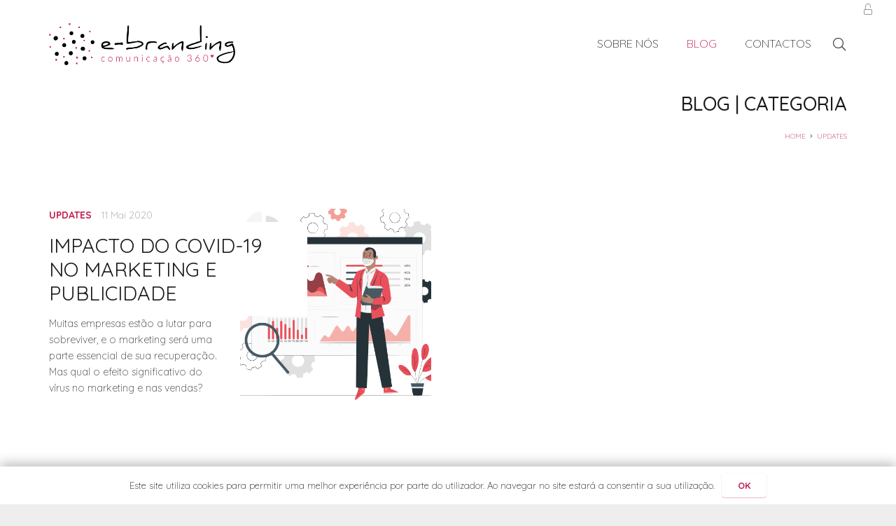

--- FILE ---
content_type: text/html; charset=UTF-8
request_url: https://e-branding.pt/category/updates/
body_size: 20168
content:
<!DOCTYPE HTML><html class="" lang="pt-PT" prefix="og: http://ogp.me/ns#"><head><meta charset="UTF-8"><title>UPDATES &#8211; E-BRANDING</title><link rel="stylesheet" href="https://e-branding.pt/wp-content/cache/min/1/fc1378a2872ec065d466f2af4d456893.css" data-minify="1" /><meta name='robots' content='max-image-preview:large' /><style>img:is([sizes="auto" i],[sizes^="auto," i]){contain-intrinsic-size:3000px 1500px}</style><link rel="manifest" href="https://e-branding.pt/?daftplugInstantifyPwaManifest=1"><meta name="theme-color" content="#C32152"><meta name="apple-touch-icon" href="https://e-branding.pt/wp-content/uploads/2020/03/favicon_ebranding-300x300.png"><meta name="apple-mobile-web-app-capable" content="yes"><meta name="apple-mobile-web-app-title" content="e-branding"><meta name="apple-mobile-web-app-status-bar-style" content="default"><link rel="apple-touch-startup-image" media="(device-width: 375px) and (device-height: 812px) and (-webkit-device-pixel-ratio: 3)" href="https://e-branding.pt/wp-content/uploads/daftplug-instantify/img-pwa-apple-launch-1125x2436.png"><link rel="apple-touch-startup-image" media="(device-width: 375px) and (device-height: 667px) and (-webkit-device-pixel-ratio: 2)" href="https://e-branding.pt/wp-content/uploads/daftplug-instantify/img-pwa-apple-launch-750x1334.png"><link rel="apple-touch-startup-image" media="(device-width: 414px) and (device-height: 736px) and (-webkit-device-pixel-ratio: 3)" href="https://e-branding.pt/wp-content/uploads/daftplug-instantify/img-pwa-apple-launch-1242x2208.png"><link rel="apple-touch-startup-image" media="(device-width: 320px) and (device-height: 568px) and (-webkit-device-pixel-ratio: 2)" href="https://e-branding.pt/wp-content/uploads/daftplug-instantify/img-pwa-apple-launch-640x1136.png"><link rel="apple-touch-startup-image" media="(device-width: 768px) and (device-height: 1024px) and (-webkit-device-pixel-ratio: 2)" href="https://e-branding.pt/wp-content/uploads/daftplug-instantify/img-pwa-apple-launch-1536x2048.png"><link rel="apple-touch-startup-image" media="(device-width: 834px) and (device-height: 1112px) and (-webkit-device-pixel-ratio: 2)" href="https://e-branding.pt/wp-content/uploads/daftplug-instantify/img-pwa-apple-launch-1668x2224.png"><link rel="apple-touch-startup-image" media="(device-width: 1024px) and (device-height: 1366px) and (-webkit-device-pixel-ratio: 2)" href="https://e-branding.pt/wp-content/uploads/daftplug-instantify/img-pwa-apple-launch-2048x2732.png"><link rel="preload" href="https://e-branding.pt/wp-content/plugins/rate-my-post/public/css/fonts/ratemypost.ttf" type="font/ttf" as="font" crossorigin="anonymous"><meta property="og:locale" content="pt_PT" /><meta property="og:type" content="object" /><meta property="og:title" content="UPDATES" /><meta property="og:url" content="https://e-branding.pt/category/updates/" /><meta property="og:site_name" content="E-BRANDING" /><meta name="twitter:card" content="summary_large_image" /><meta name="twitter:domain" content="E-BRANDING" /><link rel='dns-prefetch' href='//fonts.googleapis.com' /><link rel='dns-prefetch' href='//i0.wp.com' /><link rel='dns-prefetch' href='//c0.wp.com' /><link rel='dns-prefetch' href='//www.googletagmanager.com' /><link href='https://fonts.gstatic.com' crossorigin rel='preconnect' /><link rel="alternate" type="application/rss+xml" title="E-BRANDING &raquo; Feed" href="https://e-branding.pt/feed/" /><link rel="alternate" type="application/rss+xml" title="E-BRANDING &raquo; Feed de comentários" href="https://e-branding.pt/comments/feed/" /><link rel="alternate" type="application/rss+xml" title="Feed de categorias E-BRANDING &raquo; UPDATES" href="https://e-branding.pt/category/updates/feed/" /><meta name="viewport" content="width=device-width, initial-scale=1"><meta name="SKYPE_TOOLBAR" content="SKYPE_TOOLBAR_PARSER_COMPATIBLE"><meta name="theme-color" content="#f5f5f5"><meta name="description" content="Muitas empresas estão a lutar para sobreviver, e o marketing será uma parte essencial de sua recuperação. Mas qual o efeito significativo do vírus no marketing e nas vendas?"><meta property="og:url" content="https://e-branding.pt/category/updates/"><meta property="og:locale" content="pt_PT"><meta property="og:title" content="UPDATES &#8211; E-BRANDING"><meta property="og:site_name" content="E-BRANDING"><meta property="og:type" content="website"><meta property="og:image" content="https://e-branding.pt/wp-content/uploads/2020/05/report_marketing_covid-1024x1024.png" itemprop="image"><style id='wp-emoji-styles-inline-css' type='text/css'>img.wp-smiley,img.emoji{display:inline!important;border:none!important;box-shadow:none!important;height:1em!important;width:1em!important;margin:0 0.07em!important;vertical-align:-0.1em!important;background:none!important;padding:0!important}</style><link rel='stylesheet' id='wp-block-library-css' href='https://c0.wp.com/c/6.8.3/wp-includes/css/dist/block-library/style.css' type='text/css' media='all' /><style id='wp-block-library-inline-css' type='text/css'>.has-text-align-justify{text-align:justify}</style><style id='classic-theme-styles-inline-css' type='text/css'>.wp-block-button__link{color:#fff;background-color:#32373c;border-radius:9999px;box-shadow:none;text-decoration:none;padding:calc(0.667em + 2px) calc(1.333em + 2px);font-size:1.125em}.wp-block-file__button{background:#32373c;color:#fff;text-decoration:none}</style><link rel='stylesheet' id='mediaelement-css' href='https://c0.wp.com/c/6.8.3/wp-includes/js/mediaelement/mediaelementplayer-legacy.min.css' type='text/css' media='all' /><link rel='stylesheet' id='wp-mediaelement-css' href='https://c0.wp.com/c/6.8.3/wp-includes/js/mediaelement/wp-mediaelement.css' type='text/css' media='all' /><style id='rate-my-post-inline-css' type='text/css'>.rmp-icon--full-highlight{color:#c32152}.rmp-icon--half-highlight{background:-webkit-gradient(linear,left top,right top,color-stop(50%,#c32152),color-stop(50%,#ccc));background:linear-gradient(to right,#c32152 50%,#ccc 50%);-webkit-background-clip:text;-webkit-text-fill-color:transparent}.rmp-widgets-container.rmp-wp-plugin.rmp-main-container .rmp-heading--title{font-size:16px}.rmp-widgets-container p{font-size:12px}.rmp-rating-widget .rmp-icon--ratings{font-size:25px}.rmp-icon--full-highlight{color:#c32152}.rmp-icon--half-highlight{background:-webkit-gradient(linear,left top,right top,color-stop(50%,#c32152),color-stop(50%,#ccc));background:linear-gradient(to right,#c32152 50%,#ccc 50%);-webkit-background-clip:text;-webkit-text-fill-color:transparent}.rmp-widgets-container.rmp-wp-plugin.rmp-main-container .rmp-heading--title{font-size:16px}.rmp-widgets-container p{font-size:12px}.rmp-rating-widget .rmp-icon--ratings{font-size:25px}</style><style id='global-styles-inline-css' type='text/css'>:root{--wp--preset--aspect-ratio--square:1;--wp--preset--aspect-ratio--4-3:4/3;--wp--preset--aspect-ratio--3-4:3/4;--wp--preset--aspect-ratio--3-2:3/2;--wp--preset--aspect-ratio--2-3:2/3;--wp--preset--aspect-ratio--16-9:16/9;--wp--preset--aspect-ratio--9-16:9/16;--wp--preset--color--black:#000;--wp--preset--color--cyan-bluish-gray:#abb8c3;--wp--preset--color--white:#fff;--wp--preset--color--pale-pink:#f78da7;--wp--preset--color--vivid-red:#cf2e2e;--wp--preset--color--luminous-vivid-orange:#ff6900;--wp--preset--color--luminous-vivid-amber:#fcb900;--wp--preset--color--light-green-cyan:#7bdcb5;--wp--preset--color--vivid-green-cyan:#00d084;--wp--preset--color--pale-cyan-blue:#8ed1fc;--wp--preset--color--vivid-cyan-blue:#0693e3;--wp--preset--color--vivid-purple:#9b51e0;--wp--preset--gradient--vivid-cyan-blue-to-vivid-purple:linear-gradient(135deg,rgba(6,147,227,1) 0%,rgb(155,81,224) 100%);--wp--preset--gradient--light-green-cyan-to-vivid-green-cyan:linear-gradient(135deg,rgb(122,220,180) 0%,rgb(0,208,130) 100%);--wp--preset--gradient--luminous-vivid-amber-to-luminous-vivid-orange:linear-gradient(135deg,rgba(252,185,0,1) 0%,rgba(255,105,0,1) 100%);--wp--preset--gradient--luminous-vivid-orange-to-vivid-red:linear-gradient(135deg,rgba(255,105,0,1) 0%,rgb(207,46,46) 100%);--wp--preset--gradient--very-light-gray-to-cyan-bluish-gray:linear-gradient(135deg,rgb(238,238,238) 0%,rgb(169,184,195) 100%);--wp--preset--gradient--cool-to-warm-spectrum:linear-gradient(135deg,rgb(74,234,220) 0%,rgb(151,120,209) 20%,rgb(207,42,186) 40%,rgb(238,44,130) 60%,rgb(251,105,98) 80%,rgb(254,248,76) 100%);--wp--preset--gradient--blush-light-purple:linear-gradient(135deg,rgb(255,206,236) 0%,rgb(152,150,240) 100%);--wp--preset--gradient--blush-bordeaux:linear-gradient(135deg,rgb(254,205,165) 0%,rgb(254,45,45) 50%,rgb(107,0,62) 100%);--wp--preset--gradient--luminous-dusk:linear-gradient(135deg,rgb(255,203,112) 0%,rgb(199,81,192) 50%,rgb(65,88,208) 100%);--wp--preset--gradient--pale-ocean:linear-gradient(135deg,rgb(255,245,203) 0%,rgb(182,227,212) 50%,rgb(51,167,181) 100%);--wp--preset--gradient--electric-grass:linear-gradient(135deg,rgb(202,248,128) 0%,rgb(113,206,126) 100%);--wp--preset--gradient--midnight:linear-gradient(135deg,rgb(2,3,129) 0%,rgb(40,116,252) 100%);--wp--preset--font-size--small:13px;--wp--preset--font-size--medium:20px;--wp--preset--font-size--large:36px;--wp--preset--font-size--x-large:42px;--wp--preset--spacing--20:.44rem;--wp--preset--spacing--30:.67rem;--wp--preset--spacing--40:1rem;--wp--preset--spacing--50:1.5rem;--wp--preset--spacing--60:2.25rem;--wp--preset--spacing--70:3.38rem;--wp--preset--spacing--80:5.06rem;--wp--preset--shadow--natural:6px 6px 9px rgba(0,0,0,.2);--wp--preset--shadow--deep:12px 12px 50px rgba(0,0,0,.4);--wp--preset--shadow--sharp:6px 6px 0 rgba(0,0,0,.2);--wp--preset--shadow--outlined:6px 6px 0 -3px rgba(255,255,255,1),6px 6px rgba(0,0,0,1);--wp--preset--shadow--crisp:6px 6px 0 rgba(0,0,0,1)}:where(.is-layout-flex){gap:.5em}:where(.is-layout-grid){gap:.5em}body .is-layout-flex{display:flex}.is-layout-flex{flex-wrap:wrap;align-items:center}.is-layout-flex>:is(*,div){margin:0}body .is-layout-grid{display:grid}.is-layout-grid>:is(*,div){margin:0}:where(.wp-block-columns.is-layout-flex){gap:2em}:where(.wp-block-columns.is-layout-grid){gap:2em}:where(.wp-block-post-template.is-layout-flex){gap:1.25em}:where(.wp-block-post-template.is-layout-grid){gap:1.25em}.has-black-color{color:var(--wp--preset--color--black)!important}.has-cyan-bluish-gray-color{color:var(--wp--preset--color--cyan-bluish-gray)!important}.has-white-color{color:var(--wp--preset--color--white)!important}.has-pale-pink-color{color:var(--wp--preset--color--pale-pink)!important}.has-vivid-red-color{color:var(--wp--preset--color--vivid-red)!important}.has-luminous-vivid-orange-color{color:var(--wp--preset--color--luminous-vivid-orange)!important}.has-luminous-vivid-amber-color{color:var(--wp--preset--color--luminous-vivid-amber)!important}.has-light-green-cyan-color{color:var(--wp--preset--color--light-green-cyan)!important}.has-vivid-green-cyan-color{color:var(--wp--preset--color--vivid-green-cyan)!important}.has-pale-cyan-blue-color{color:var(--wp--preset--color--pale-cyan-blue)!important}.has-vivid-cyan-blue-color{color:var(--wp--preset--color--vivid-cyan-blue)!important}.has-vivid-purple-color{color:var(--wp--preset--color--vivid-purple)!important}.has-black-background-color{background-color:var(--wp--preset--color--black)!important}.has-cyan-bluish-gray-background-color{background-color:var(--wp--preset--color--cyan-bluish-gray)!important}.has-white-background-color{background-color:var(--wp--preset--color--white)!important}.has-pale-pink-background-color{background-color:var(--wp--preset--color--pale-pink)!important}.has-vivid-red-background-color{background-color:var(--wp--preset--color--vivid-red)!important}.has-luminous-vivid-orange-background-color{background-color:var(--wp--preset--color--luminous-vivid-orange)!important}.has-luminous-vivid-amber-background-color{background-color:var(--wp--preset--color--luminous-vivid-amber)!important}.has-light-green-cyan-background-color{background-color:var(--wp--preset--color--light-green-cyan)!important}.has-vivid-green-cyan-background-color{background-color:var(--wp--preset--color--vivid-green-cyan)!important}.has-pale-cyan-blue-background-color{background-color:var(--wp--preset--color--pale-cyan-blue)!important}.has-vivid-cyan-blue-background-color{background-color:var(--wp--preset--color--vivid-cyan-blue)!important}.has-vivid-purple-background-color{background-color:var(--wp--preset--color--vivid-purple)!important}.has-black-border-color{border-color:var(--wp--preset--color--black)!important}.has-cyan-bluish-gray-border-color{border-color:var(--wp--preset--color--cyan-bluish-gray)!important}.has-white-border-color{border-color:var(--wp--preset--color--white)!important}.has-pale-pink-border-color{border-color:var(--wp--preset--color--pale-pink)!important}.has-vivid-red-border-color{border-color:var(--wp--preset--color--vivid-red)!important}.has-luminous-vivid-orange-border-color{border-color:var(--wp--preset--color--luminous-vivid-orange)!important}.has-luminous-vivid-amber-border-color{border-color:var(--wp--preset--color--luminous-vivid-amber)!important}.has-light-green-cyan-border-color{border-color:var(--wp--preset--color--light-green-cyan)!important}.has-vivid-green-cyan-border-color{border-color:var(--wp--preset--color--vivid-green-cyan)!important}.has-pale-cyan-blue-border-color{border-color:var(--wp--preset--color--pale-cyan-blue)!important}.has-vivid-cyan-blue-border-color{border-color:var(--wp--preset--color--vivid-cyan-blue)!important}.has-vivid-purple-border-color{border-color:var(--wp--preset--color--vivid-purple)!important}.has-vivid-cyan-blue-to-vivid-purple-gradient-background{background:var(--wp--preset--gradient--vivid-cyan-blue-to-vivid-purple)!important}.has-light-green-cyan-to-vivid-green-cyan-gradient-background{background:var(--wp--preset--gradient--light-green-cyan-to-vivid-green-cyan)!important}.has-luminous-vivid-amber-to-luminous-vivid-orange-gradient-background{background:var(--wp--preset--gradient--luminous-vivid-amber-to-luminous-vivid-orange)!important}.has-luminous-vivid-orange-to-vivid-red-gradient-background{background:var(--wp--preset--gradient--luminous-vivid-orange-to-vivid-red)!important}.has-very-light-gray-to-cyan-bluish-gray-gradient-background{background:var(--wp--preset--gradient--very-light-gray-to-cyan-bluish-gray)!important}.has-cool-to-warm-spectrum-gradient-background{background:var(--wp--preset--gradient--cool-to-warm-spectrum)!important}.has-blush-light-purple-gradient-background{background:var(--wp--preset--gradient--blush-light-purple)!important}.has-blush-bordeaux-gradient-background{background:var(--wp--preset--gradient--blush-bordeaux)!important}.has-luminous-dusk-gradient-background{background:var(--wp--preset--gradient--luminous-dusk)!important}.has-pale-ocean-gradient-background{background:var(--wp--preset--gradient--pale-ocean)!important}.has-electric-grass-gradient-background{background:var(--wp--preset--gradient--electric-grass)!important}.has-midnight-gradient-background{background:var(--wp--preset--gradient--midnight)!important}.has-small-font-size{font-size:var(--wp--preset--font-size--small)!important}.has-medium-font-size{font-size:var(--wp--preset--font-size--medium)!important}.has-large-font-size{font-size:var(--wp--preset--font-size--large)!important}.has-x-large-font-size{font-size:var(--wp--preset--font-size--x-large)!important}:where(.wp-block-post-template.is-layout-flex){gap:1.25em}:where(.wp-block-post-template.is-layout-grid){gap:1.25em}:where(.wp-block-columns.is-layout-flex){gap:2em}:where(.wp-block-columns.is-layout-grid){gap:2em}:root :where(.wp-block-pullquote){font-size:1.5em;line-height:1.6}</style><link crossorigin="anonymous" rel='stylesheet' id='us-fonts-css' href='https://fonts.googleapis.com/css?family=Quicksand%3A600%2C700%2C500%2C400%2C300&#038;display=swap&#038;ver=6.8.3' type='text/css' media='all' /><style id='easy-social-share-buttons-inline-css' type='text/css'>.essb_links .essb_link_mastodon{--essb-network:#6364ff}</style><link rel='stylesheet' id='dashicons-css' href='https://c0.wp.com/c/6.8.3/wp-includes/css/dashicons.css' type='text/css' media='all' /> <script type="text/javascript" src="https://c0.wp.com/c/6.8.3/wp-includes/js/jquery/jquery.js" id="jquery-core-js"></script> <script type="text/javascript" src="https://e-branding.pt/wp-content/cache/busting/1/wp-content/plugins/gravityview-datatables/assets/datatables/media/js/jquery.dataTables-2.3.4.js" id="gv-datatables-js"></script> <script type="text/javascript" src="https://e-branding.pt/wp-content/cache/busting/1/wp-content/plugins/gravityview-featured-entries/assets/js/featured-entries.min-2.0.3.js" id="gravityview-featured-entries-js"></script> <script type="text/javascript" src="https://e-branding.pt/wp-content/cache/busting/1/wp-content/plugins/Ultimate_VC_Addons/assets/min-js/ultimate-params.min-3.19.0.js" id="ultimate-vc-params-js"></script> <script type="text/javascript" src="https://e-branding.pt/wp-content/cache/busting/1/wp-content/plugins/Ultimate_VC_Addons/assets/min-js/custom.min-3.19.0.js" id="ultimate-custom-js"></script> <link rel="https://api.w.org/" href="https://e-branding.pt/wp-json/" /><link rel="alternate" title="JSON" type="application/json" href="https://e-branding.pt/wp-json/wp/v2/categories/9" /><link rel="EditURI" type="application/rsd+xml" title="RSD" href="https://e-branding.pt/xmlrpc.php?rsd" /><meta name="generator" content="WordPress 6.8.3" /> <script type="text/javascript" id="serviceworker">if (navigator.serviceWorker) {
	        window.addEventListener('load', function() {
	            navigator.serviceWorker.register(
	                "https:\/\/e-branding.pt\/?daftplugInstantifyPwaServiceWorker=1", {scope: "\/"}
	            );
	        });
	    }</script> <meta property="fb:pages" content=""/><meta name="generator" content="Site Kit by Google 1.157.0" /><style>img#wpstats{display:none}</style> <script>if ( !/Android|webOS|iPhone|iPad|iPod|BlackBerry|IEMobile|Opera Mini/i.test( navigator.userAgent ) ) {
			var root = document.getElementsByTagName( 'html' )[ 0 ]
			root.className += " no-touch";
		}</script>  <script type='text/javascript'>!function(f,b,e,v,n,t,s){if(f.fbq)return;n=f.fbq=function(){n.callMethod?
n.callMethod.apply(n,arguments):n.queue.push(arguments)};if(!f._fbq)f._fbq=n;
n.push=n;n.loaded=!0;n.version='2.0';n.queue=[];t=b.createElement(e);t.async=!0;
t.src=v;s=b.getElementsByTagName(e)[0];s.parentNode.insertBefore(t,s)}(window,
document,'script','https://connect.facebook.net/en_US/fbevents.js?v=next');</script>  <script type='text/javascript'>var url = window.location.origin + '?ob=open-bridge';
        fbq('set', 'openbridge', '218381296135415', url);</script> <script type='text/javascript'>fbq('init', '218381296135415', {}, {
    "agent": "wordpress-6.8.3-3.0.16"
})</script><script type='text/javascript'>fbq('track', 'PageView', []);</script>  <noscript> <img height="1" width="1" style="display:none" alt="fbpx" src="https://www.facebook.com/tr?id=218381296135415&ev=PageView&noscript=1" /> </noscript> <style type="text/css">.recentcomments a{display:inline!important;padding:0!important;margin:0!important}</style><meta name="generator" content="Powered by WPBakery Page Builder - drag and drop page builder for WordPress."/><link rel="amphtml" href="https://e-branding.pt/category/updates/?amp"><link rel="icon" href="https://e-branding.pt/wp-content/uploads/2020/03/favicon_ebranding-150x150.png" sizes="32x32" /><link rel="icon" href="https://e-branding.pt/wp-content/uploads/2020/03/favicon_ebranding-300x300.png" sizes="192x192" /><link rel="apple-touch-icon" href="https://e-branding.pt/wp-content/uploads/2020/03/favicon_ebranding-300x300.png" /><meta name="msapplication-TileImage" content="https://e-branding.pt/wp-content/uploads/2020/03/favicon_ebranding-300x300.png" /> <noscript><style>.wpb_animate_when_almost_visible{opacity:1}</style></noscript><style id="us-theme-options-css">@font-face{font-display:block;font-style:normal;font-family:"fontawesome";font-weight:900;src:url(https://e-branding.pt/wp-content/themes/Impreza/fonts/fa-solid-900.woff2?ver=5.14.0) format("woff2"),url(https://e-branding.pt/wp-content/themes/Impreza/fonts/fa-solid-900.woff?ver=5.14.0) format("woff")}.fas,.fa{font-family:"fontawesome";font-weight:900}@font-face{font-display:block;font-style:normal;font-family:"fontawesome";font-weight:400;src:url(https://e-branding.pt/wp-content/themes/Impreza/fonts/fa-regular-400.woff2?ver=5.14.0) format("woff2"),url(https://e-branding.pt/wp-content/themes/Impreza/fonts/fa-regular-400.woff?ver=5.14.0) format("woff")}.far{font-family:"fontawesome";font-weight:400}@font-face{font-display:block;font-style:normal;font-family:"fontawesome";font-weight:300;src:url(https://e-branding.pt/wp-content/themes/Impreza/fonts/fa-light-300.woff2?ver=5.14.0) format("woff2"),url(https://e-branding.pt/wp-content/themes/Impreza/fonts/fa-light-300.woff?ver=5.14.0) format("woff")}.fal{font-family:"fontawesome";font-weight:300}@font-face{font-display:block;font-style:normal;font-family:"Font Awesome 5 Duotone";font-weight:900;src:url(https://e-branding.pt/wp-content/themes/Impreza/fonts/fa-duotone-900.woff2?ver=5.14.0) format("woff2"),url(https://e-branding.pt/wp-content/themes/Impreza/fonts/fa-duotone-900.woff?ver=5.14.0) format("woff")}.fad{font-family:"Font Awesome 5 Duotone";font-weight:900;position:relative}@font-face{font-display:block;font-style:normal;font-family:"Font Awesome 5 Brands";font-weight:400;src:url(https://e-branding.pt/wp-content/themes/Impreza/fonts/fa-brands-400.woff2?ver=5.14.0) format("woff2"),url(https://e-branding.pt/wp-content/themes/Impreza/fonts/fa-brands-400.woff?ver=5.14.0) format("woff")}.fab{font-family:"Font Awesome 5 Brands";font-weight:400}@font-face{font-display:block;font-style:normal;font-family:"Material Icons";font-weight:400;src:url(https://e-branding.pt/wp-content/themes/Impreza/fonts/material-icons.woff2?ver=5.14.0) format("woff2"),url(https://e-branding.pt/wp-content/themes/Impreza/fonts/material-icons.woff?ver=5.14.0) format("woff")}.material-icons{font-family:"Material Icons";font-weight:400;font-style:normal;letter-spacing:normal;text-transform:none;display:inline-block;white-space:nowrap;word-wrap:normal;direction:ltr;font-feature-settings:"liga";-moz-osx-font-smoothing:grayscale}.style_phone6-1>*{background-image:url(https://e-branding.pt/wp-content/themes/Impreza/img/phone-6-black-real.png)}.style_phone6-2>*{background-image:url(https://e-branding.pt/wp-content/themes/Impreza/img/phone-6-white-real.png)}.style_phone6-3>*{background-image:url(https://e-branding.pt/wp-content/themes/Impreza/img/phone-6-black-flat.png)}.style_phone6-4>*{background-image:url(https://e-branding.pt/wp-content/themes/Impreza/img/phone-6-white-flat.png)}.leaflet-default-icon-path{background-image:url(https://e-branding.pt/wp-content/themes/Impreza/common/css/vendor/images/marker-icon.png)}html,.l-header .widget,.menu-item-object-us_page_block{font-family:'Quicksand',sans-serif;font-weight:300;font-size:16px;line-height:28px}h1{font-family:'Quicksand',sans-serif;font-weight:400;font-size:3rem;line-height:1.2;letter-spacing:0;margin-bottom:1.5rem}h2{font-family:'Quicksand',sans-serif;font-weight:400;font-size:2rem;line-height:1.2;letter-spacing:0;margin-bottom:1.5rem}h3{font-family:'Quicksand',sans-serif;font-weight:400;font-size:1.7rem;line-height:1.2;letter-spacing:0;margin-bottom:1.5rem}.widgettitle,.comment-reply-title,h4{font-family:'Quicksand',sans-serif;font-weight:400;font-size:1.5rem;line-height:1.2;letter-spacing:0;margin-bottom:1.5rem}h5{font-family:'Quicksand',sans-serif;font-weight:400;font-size:1.4rem;line-height:1.2;letter-spacing:0;margin-bottom:1.5rem}h6{font-family:'Quicksand',sans-serif;font-weight:400;font-size:1.3rem;line-height:1.2;letter-spacing:0;margin-bottom:1.5rem}@media (max-width:767px){html{font-size:16px;line-height:28px}h1{font-size:3rem}h1.vc_custom_heading:not([class*="us_custom_"]){font-size:3.0rem!important}h2{font-size:2rem}h2.vc_custom_heading:not([class*="us_custom_"]){font-size:2.0rem!important}h3{font-size:1.7rem}h3.vc_custom_heading:not([class*="us_custom_"]){font-size:1.7rem!important}h4,.widgettitle,.comment-reply-title{font-size:1.5rem}h4.vc_custom_heading:not([class*="us_custom_"]){font-size:1.5rem!important}h5{font-size:1.4rem}h5.vc_custom_heading:not([class*="us_custom_"]){font-size:1.4rem!important}h6{font-size:1.3rem}h6.vc_custom_heading:not([class*="us_custom_"]){font-size:1.3rem!important}}body{background:#eee}body,.l-header.pos_fixed{min-width:1300px}.l-canvas.type_boxed,.l-canvas.type_boxed .l-subheader,.l-canvas.type_boxed~.l-footer{max-width:1300px}.l-subheader-h,.l-section-h,.l-main .aligncenter,.w-tabs-section-content-h{max-width:1140px}.post-password-form{max-width:calc(1140px + 5rem)}@media screen and (max-width:1220px){.l-main .aligncenter{max-width:calc(100vw - 5rem)}}@media screen and (min-width:1220px){.l-main .alignfull{margin-left:calc(570px - 50vw);margin-right:calc(570px - 50vw)}}.wpb_text_column:not(:last-child){margin-bottom:1.5rem}.g-cols .l-sidebar{width:25%}.g-cols .l-content{width:75%}@media (max-width:767px){.l-canvas{overflow:hidden}.g-cols.reversed{flex-direction:column-reverse}.g-cols>div:not([class*=" vc_col-"]){width:100%;margin:0 0 1.5rem}.g-cols.type_boxes>div,.g-cols.reversed>div:first-child,.g-cols:not(.reversed)>div:last-child,.g-cols>div.has-fill{margin-bottom:0}.g-cols.type_default>.wpb_column.stretched{margin-left:-1rem;margin-right:-1rem;width:auto}.g-cols.type_boxes>.wpb_column.stretched{margin-left:-2.5rem;margin-right:-2.5rem;width:auto}.align_center_xs,.align_center_xs .w-socials{text-align:center}.align_center_xs .w-hwrapper>*{margin:.5rem 0;width:100%}}@media (min-width:768px){.l-section.for_sidebar.at_left>div>.g-cols{flex-direction:row-reverse}.vc_column-inner.type_sticky>.wpb_wrapper{position:-webkit-sticky;position:sticky}}@media screen and (min-width:1220px){.g-cols.type_default>.wpb_column.stretched:first-of-type{margin-left:calc(570px + 1.5rem - 50vw)}.g-cols.type_default>.wpb_column.stretched:last-of-type{margin-right:calc(570px + 1.5rem - 50vw)}.g-cols.type_boxes>.wpb_column.stretched:first-of-type{margin-left:calc(570px - 50vw)}.g-cols.type_boxes>.wpb_column.stretched:last-of-type{margin-right:calc(570px - 50vw)}}button[type="submit"]:not(.w-btn),input[type="submit"]{font-size:16px;line-height:13px!important;font-weight:700;font-style:normal;text-transform:uppercase;letter-spacing:0em;border-radius:.3em;padding:.8em 1.8em;box-shadow:0 .05em .1em rgba(195,33,82,.4);background:#fff;border-color:#c32152;color:#c32152!important}button[type="submit"]:not(.w-btn):before,input[type="submit"]{border-width:0}.no-touch button[type="submit"]:not(.w-btn):hover,.no-touch input[type="submit"]:hover{box-shadow:0 0em 0em rgba(0,0,0,.2);background:#c32152;border-color:#c32152;color:#ffffff!important}.us-nav-style_1>*,.navstyle_1>.owl-nav div,.us-btn-style_1{font-family:'Quicksand',sans-serif;font-size:16px;line-height:13px!important;font-weight:700;font-style:normal;text-transform:uppercase;letter-spacing:0em;border-radius:.3em;padding:.8em 1.8em;background:#fff;border-color:#c32152;color:#c32152!important;box-shadow:0 .05em .1em rgba(195,33,82,.4)}.us-nav-style_1>*:before,.navstyle_1>.owl-nav div:before,.us-btn-style_1:before{border-width:0}.us-nav-style_1>span.current,.no-touch .us-nav-style_1>a:hover,.no-touch .navstyle_1>.owl-nav div:hover,.no-touch .us-btn-style_1:hover{box-shadow:0 0em 0em rgba(0,0,0,.2);background:#c32152;border-color:#c32152;color:#ffffff!important}.us-nav-style_1>*{min-width:calc(13px + 2 * 0.8em)}.us-nav-style_2>*,.navstyle_2>.owl-nav div,.us-btn-style_2{font-family:'Quicksand',sans-serif;font-size:16px;line-height:1.2!important;font-weight:700;font-style:normal;text-transform:none;letter-spacing:0em;border-radius:.3em;padding:.8em 1.8em;background:#e8e8e8;border-color:transparent;color:#333333!important;box-shadow:0 0em 0em rgba(0,0,0,.2)}.us-nav-style_2>*:before,.navstyle_2>.owl-nav div:before,.us-btn-style_2:before{border-width:0}.us-nav-style_2>span.current,.no-touch .us-nav-style_2>a:hover,.no-touch .navstyle_2>.owl-nav div:hover,.no-touch .us-btn-style_2:hover{box-shadow:0 0em 0em rgba(0,0,0,.2);background:#333;border-color:transparent;color:#ffffff!important}.us-nav-style_2>*{min-width:calc(1.2em + 2 * 0.8em)}.w-filter.state_desktop.style_drop_default .w-filter-item-title,.select2-selection,select,textarea,input:not([type="submit"]),.w-form-checkbox,.w-form-radio{font-size:1rem;font-weight:400;letter-spacing:0em;border-width:0;border-radius:.3rem;background:#f5f5f5;border-color:#e8e8e8;color:#333;box-shadow:0 1px 0 0 rgba(0,0,0,.08) inset}body .select2-dropdown{background:#f5f5f5;color:#333}.w-filter.state_desktop.style_drop_default .w-filter-item-title,.select2-selection,select,input:not([type="submit"]){min-height:2.8rem;line-height:2.8rem;padding:0 .8rem}select{height:2.8rem}textarea{padding:calc(2.8rem/2 + 0px - 0.7em) .8rem}.w-filter.state_desktop.style_drop_default .w-filter-item-title:focus,.select2-container--open .select2-selection,select:focus,textarea:focus,input:not([type="submit"]):focus,input:focus+.w-form-checkbox,input:focus+.w-form-radio{box-shadow:0 0 0 2px #c32152}.w-filter-item[data-ui_type="dropdown"] .w-filter-item-values:after,.w-filter.state_desktop.style_drop_default .w-filter-item-title:after,.select2-selection__arrow:after,.w-search-form-btn,.widget_search form:after,.w-form-row-field:after{font-size:1rem;margin:0 .8rem;color:#333}.w-form-row-field>i{font-size:1rem;top:calc(2.8rem/2);margin:0;padding:0 .8rem;color:#333}.w-form-row.with_icon input,.w-form-row.with_icon textarea,.w-form-row.with_icon select{padding-left:calc(1.8em + 0.8rem)}.w-form-row.move_label .w-form-row-label{font-size:1rem;top:calc(2.8rem/2 + 0px - 0.7em);margin:0 .8rem;background-color:#f5f5f5;color:#333}.w-form-row.with_icon.move_label .w-form-row-label{margin-left:calc(1.6em + 0.8rem)}a,button,input[type="submit"],.ui-slider-handle{outline:none!important}.w-toplink,.w-header-show{background:rgba(0,0,0,.3)}body{-webkit-tap-highlight-color:rgba(195,33,82,.2)}.has-content-bg-background-color,body.us_iframe,.l-preloader,.l-canvas,.l-footer,.l-popup-box-content,.l-cookie,.g-filters.style_1 .g-filters-item.active,.w-filter.state_mobile .w-filter-list,.w-filter.state_desktop[class*="style_drop_"] .w-filter-item-values,.w-pricing-item-h,.w-tabs.style_default .w-tabs-item.active,.no-touch .w-tabs.style_default .w-tabs-item.active:hover,.w-tabs.style_modern .w-tabs-item:after,.w-tabs.style_timeline .w-tabs-item,.w-tabs.style_timeline .w-tabs-section-header-h,.leaflet-popup-content-wrapper,.leaflet-popup-tip,.chosen-search input,.chosen-choices li.search-choice,.wpml-ls-statics-footer{background:#fff}.has-content-bg-color,.w-iconbox.style_circle.color_contrast .w-iconbox-icon{color:#fff}.has-content-bg-alt-background-color,.w-actionbox.color_light,.g-filters.style_1,.g-filters.style_2 .g-filters-item.active,.w-filter.state_desktop.style_switch_default .w-filter-item-value.selected,.w-flipbox-front,.w-grid-none,.w-ibanner,.w-iconbox.style_circle.color_light .w-iconbox-icon,.w-pricing.style_simple .w-pricing-item-header,.w-pricing.style_cards .w-pricing-item-header,.w-pricing.style_flat .w-pricing-item-h,.w-progbar-bar,.w-progbar.style_3 .w-progbar-bar:before,.w-progbar.style_3 .w-progbar-bar-count,.w-socials.style_solid .w-socials-item-link,.w-tabs.style_default .w-tabs-list,.w-tabs.style_timeline.zephyr .w-tabs-item,.w-tabs.style_timeline.zephyr .w-tabs-section-header-h,.no-touch .l-main .widget_nav_menu a:hover,.no-touch .navstyle_circle.navpos_outside>.owl-nav div:hover,.no-touch .navstyle_block.navpos_outside>.owl-nav div:hover,.ginput_container_creditcard,.chosen-single,.chosen-drop,.chosen-choices,.smile-icon-timeline-wrap .timeline-wrapper .timeline-block,.smile-icon-timeline-wrap .timeline-feature-item.feat-item,.wpml-ls-legacy-dropdown a,.wpml-ls-legacy-dropdown-click a,.tablepress .row-hover tr:hover td{background:#f5f5f5}.timeline-wrapper .timeline-post-right .ult-timeline-arrow l,.timeline-wrapper .timeline-post-left .ult-timeline-arrow l,.timeline-feature-item.feat-item .ult-timeline-arrow l{border-color:#f5f5f5}.has-content-bg-alt-color{color:#f5f5f5}hr,td,th,.l-section,.vc_column_container,.vc_column-inner,.w-comments .children,.w-image,.w-pricing-item-h,.w-profile,.w-sharing-item,.w-tabs-list,.w-tabs-section,.widget_calendar #calendar_wrap,.l-main .widget_nav_menu .menu,.l-main .widget_nav_menu .menu-item a,.gform_wrapper .gsection,.gform_wrapper .gf_page_steps,.gform_wrapper li.gfield_creditcard_warning,.form_saved_message,.smile-icon-timeline-wrap .timeline-line{border-color:#e8e8e8}.has-content-border-color,.w-separator.color_border,.w-iconbox.color_light .w-iconbox-icon{color:#e8e8e8}.has-content-border-background-color,.w-flipbox-back,.w-iconbox.style_circle.color_light .w-iconbox-icon,.gform_wrapper .gform_page_footer .gform_previous_button,.no-touch .wpml-ls-sub-menu a:hover{background:#e8e8e8}.w-iconbox.style_outlined.color_light .w-iconbox-icon,.w-socials.style_outlined .w-socials-item-link,.pagination>:not(.custom)>.page-numbers{box-shadow:0 0 0 2px #e8e8e8 inset}.has-content-heading-color,.l-cookie,h1,h2,h3,h4,h5,h6,.w-counter.color_heading .w-counter-value{color:#1a1a1a}.has-content-heading-background-color,.w-progbar.color_heading .w-progbar-bar-h{background:#1a1a1a}.l-canvas,.l-footer,.l-popup-box-content,.w-ibanner,.w-filter.state_mobile .w-filter-list,.w-filter.state_desktop[class*="style_drop_"] .w-filter-item-values,.w-iconbox.color_light.style_circle .w-iconbox-icon,.w-tabs.style_timeline .w-tabs-item,.w-tabs.style_timeline .w-tabs-section-header-h,.leaflet-popup-content-wrapper,.leaflet-popup-tip,.has-content-text-color{color:#333}.has-content-text-background-color,.w-iconbox.style_circle.color_contrast .w-iconbox-icon,.w-scroller-dot span{background:#333}.w-iconbox.style_outlined.color_contrast .w-iconbox-icon{box-shadow:0 0 0 2px #333 inset}.w-scroller-dot span{box-shadow:0 0 0 2px #333}a{color:#c32152}.no-touch a:hover,.no-touch .tablepress .sorting:hover,.no-touch .post_navigation.layout_simple a:hover .post_navigation-item-title{color:rgba(51,51,51,.85)}.has-content-primary-color,.g-preloader,.l-main .w-contacts-item:before,.w-counter.color_primary .w-counter-value,.g-filters.style_1 .g-filters-item.active,.g-filters.style_3 .g-filters-item.active,.w-filter.state_desktop.style_switch_trendy .w-filter-item-value.selected,.w-iconbox.color_primary .w-iconbox-icon,.w-post-elm .w-post-slider-trigger:hover,.w-separator.color_primary,.w-sharing.type_outlined.color_primary .w-sharing-item,.no-touch .w-sharing.type_simple.color_primary .w-sharing-item:hover .w-sharing-icon,.w-tabs.style_default .w-tabs-item.active,.w-tabs.style_trendy .w-tabs-item.active,.w-tabs-section.active:not(.has_text_color) .w-tabs-section-header,.tablepress .sorting_asc,.tablepress .sorting_desc,.highlight_primary{color:#c32152}.has-content-primary-background-color,.l-section.color_primary,.us-btn-style_badge,.no-touch .post_navigation.layout_sided a:hover .post_navigation-item-arrow,.highlight_primary_bg,.w-actionbox.color_primary,.no-touch .g-filters.style_1 .g-filters-item:hover,.no-touch .g-filters.style_2 .g-filters-item:hover,.no-touch .w-filter.state_desktop.style_switch_default .w-filter-item-value:hover,.w-comments-item.bypostauthor .w-comments-item-author span,.w-filter-opener:not(.w-btn) span:after,.w-grid .with_quote_icon,.w-iconbox.style_circle.color_primary .w-iconbox-icon,.no-touch .w-iconbox.style_circle .w-iconbox-icon:before,.no-touch .w-iconbox.style_outlined .w-iconbox-icon:before,.no-touch .w-person-links-item:before,.w-pricing.style_simple .type_featured .w-pricing-item-header,.w-pricing.style_cards .type_featured .w-pricing-item-header,.w-pricing.style_flat .type_featured .w-pricing-item-h,.w-progbar.color_primary .w-progbar-bar-h,.w-sharing.type_solid.color_primary .w-sharing-item,.w-sharing.type_fixed.color_primary .w-sharing-item,.w-sharing.type_outlined.color_primary .w-sharing-item:before,.no-touch .w-sharing-tooltip .w-sharing-item:hover,.w-socials-item-link-hover,.w-tabs-list-bar,.w-tabs.style_modern .w-tabs-list,.w-tabs.style_timeline .w-tabs-item:before,.w-tabs.style_timeline .w-tabs-section-header-h:before,.no-touch .w-header-show:hover,.no-touch .w-toplink.active:hover,.no-touch .pagination>:not(.custom)>.page-numbers:before,.pagination>:not(.custom)>.page-numbers.current,.l-main .widget_nav_menu .menu-item.current-menu-item>a,.rsThumb.rsNavSelected,.gform_page_footer .gform_next_button,.gf_progressbar_percentage,.chosen-results li.highlighted,.select2-results__option--highlighted{background:#c32152}.w-tabs.style_default .w-tabs-item.active,.owl-dot.active span,.rsBullet.rsNavSelected span{border-color:#c32152}.w-iconbox.color_primary.style_outlined .w-iconbox-icon,.w-sharing.type_outlined.color_primary .w-sharing-item,.w-tabs.style_timeline .w-tabs-item,.w-tabs.style_timeline .w-tabs-section-header-h{box-shadow:0 0 0 2px #c32152 inset}.has-content-secondary-color,.w-counter.color_secondary .w-counter-value,.w-iconbox.color_secondary .w-iconbox-icon,.w-separator.color_secondary,.w-sharing.type_outlined.color_secondary .w-sharing-item,.no-touch .w-sharing.type_simple.color_secondary .w-sharing-item:hover .w-sharing-icon,.highlight_secondary{color:#7049ba}.has-content-secondary-background-color,.l-section.color_secondary,.w-actionbox.color_secondary,.no-touch .us-btn-style_badge:hover,.w-iconbox.style_circle.color_secondary .w-iconbox-icon,.w-progbar.color_secondary .w-progbar-bar-h,.w-sharing.type_solid.color_secondary .w-sharing-item,.w-sharing.type_fixed.color_secondary .w-sharing-item,.w-sharing.type_outlined.color_secondary .w-sharing-item:before,.highlight_secondary_bg{background:linear-gradient(135deg,#7049ba,#e95095)}.w-iconbox.color_secondary.style_outlined .w-iconbox-icon,.w-sharing.type_outlined.color_secondary .w-sharing-item{box-shadow:0 0 0 2px #7049ba inset}.w-iconbox.color_secondary.style_default .w-iconbox-icon i:not(.fad){background:linear-gradient(135deg,#7049ba,#e95095);-webkit-background-clip:text;-webkit-text-fill-color:transparent}.has-content-faded-color,blockquote:before,.w-form-row-description,.l-main .post-author-website,.l-main .w-profile-link.for_logout,.l-main .widget_tag_cloud,.highlight_faded{color:#999}.has-content-faded-background-color{background:#999}.l-section.color_alternate,.color_alternate .g-filters.style_1 .g-filters-item.active,.color_alternate .w-pricing-item-h,.color_alternate .w-tabs.style_default .w-tabs-item.active,.color_alternate .w-tabs.style_modern .w-tabs-item:after,.no-touch .color_alternate .w-tabs.style_default .w-tabs-item.active:hover,.color_alternate .w-tabs.style_timeline .w-tabs-item,.color_alternate .w-tabs.style_timeline .w-tabs-section-header-h{background:#f5f5f5}.color_alternate .w-iconbox.style_circle.color_contrast .w-iconbox-icon{color:#f5f5f5}.color_alternate input:not([type="submit"]),.color_alternate textarea,.color_alternate select,.color_alternate .w-form-checkbox,.color_alternate .w-form-radio,.color_alternate .move_label .w-form-row-label,.color_alternate .g-filters.style_1,.color_alternate .g-filters.style_2 .g-filters-item.active,.color_alternate .w-filter.state_desktop.style_switch_default .w-filter-item-value.selected,.color_alternate .w-grid-none,.color_alternate .w-iconbox.style_circle.color_light .w-iconbox-icon,.color_alternate .w-pricing.style_simple .w-pricing-item-header,.color_alternate .w-pricing.style_cards .w-pricing-item-header,.color_alternate .w-pricing.style_flat .w-pricing-item-h,.color_alternate .w-progbar-bar,.color_alternate .w-socials.style_solid .w-socials-item-link,.color_alternate .w-tabs.style_default .w-tabs-list,.color_alternate .ginput_container_creditcard{background:#fff}.l-section.color_alternate,.color_alternate td,.color_alternate th,.color_alternate .vc_column_container,.color_alternate .vc_column-inner,.color_alternate .w-comments .children,.color_alternate .w-image,.color_alternate .w-pricing-item-h,.color_alternate .w-profile,.color_alternate .w-sharing-item,.color_alternate .w-tabs-list,.color_alternate .w-tabs-section{border-color:#ddd}.color_alternate .w-separator.color_border,.color_alternate .w-iconbox.color_light .w-iconbox-icon{color:#ddd}.color_alternate .w-iconbox.style_circle.color_light .w-iconbox-icon{background:#ddd}.color_alternate .w-iconbox.style_outlined.color_light .w-iconbox-icon,.color_alternate .w-socials.style_outlined .w-socials-item-link,.color_alternate .pagination>:not(.custom)>.page-numbers{box-shadow:0 0 0 2px #ddd inset}.l-section.color_alternate h1,.l-section.color_alternate h2,.l-section.color_alternate h3,.l-section.color_alternate h4,.l-section.color_alternate h5,.l-section.color_alternate h6,.color_alternate .w-counter.color_heading .w-counter-value{color:#1a1a1a}.color_alternate .w-progbar.color_heading .w-progbar-bar-h{background:#1a1a1a}.l-section.color_alternate,.color_alternate .w-iconbox.color_contrast .w-iconbox-icon,.color_alternate .w-iconbox.color_light.style_circle .w-iconbox-icon,.color_alternate .w-tabs.style_timeline .w-tabs-item,.color_alternate .w-tabs.style_timeline .w-tabs-section-header-h{color:#333}.color_alternate .w-iconbox.style_circle.color_contrast .w-iconbox-icon{background:#333}.color_alternate .w-iconbox.style_outlined.color_contrast .w-iconbox-icon{box-shadow:0 0 0 2px #333 inset}.color_alternate a{color:#c32152}.no-touch .color_alternate a:hover{color:rgba(51,51,51,.85)}.color_alternate .highlight_primary,.l-main .color_alternate .w-contacts-item:before,.color_alternate .w-counter.color_primary .w-counter-value,.color_alternate .g-preloader,.color_alternate .g-filters.style_1 .g-filters-item.active,.color_alternate .g-filters.style_3 .g-filters-item.active,.color_alternate .w-filter.state_desktop.style_switch_trendy .w-filter-item-value.selected,.color_alternate .w-iconbox.color_primary .w-iconbox-icon,.color_alternate .w-separator.color_primary,.color_alternate .w-tabs.style_default .w-tabs-item.active,.color_alternate .w-tabs.style_trendy .w-tabs-item.active,.color_alternate .w-tabs-section.active:not(.has_text_color) .w-tabs-section-header{color:#e95095}.color_alternate .highlight_primary_bg,.color_alternate .w-actionbox.color_primary,.no-touch .color_alternate .g-filters.style_1 .g-filters-item:hover,.no-touch .color_alternate .g-filters.style_2 .g-filters-item:hover,.no-touch .color_alternate .w-filter.state_desktop.style_switch_default .w-filter-item-value:hover,.color_alternate .w-iconbox.style_circle.color_primary .w-iconbox-icon,.no-touch .color_alternate .w-iconbox.style_circle .w-iconbox-icon:before,.no-touch .color_alternate .w-iconbox.style_outlined .w-iconbox-icon:before,.color_alternate .w-pricing.style_simple .type_featured .w-pricing-item-header,.color_alternate .w-pricing.style_cards .type_featured .w-pricing-item-header,.color_alternate .w-pricing.style_flat .type_featured .w-pricing-item-h,.color_alternate .w-progbar.color_primary .w-progbar-bar-h,.color_alternate .w-tabs.style_modern .w-tabs-list,.color_alternate .w-tabs.style_trendy .w-tabs-item:after,.color_alternate .w-tabs.style_timeline .w-tabs-item:before,.color_alternate .w-tabs.style_timeline .w-tabs-section-header-h:before,.no-touch .color_alternate .pagination>:not(.custom)>.page-numbers:before,.color_alternate .pagination>:not(.custom)>.page-numbers.current{background:linear-gradient(135deg,#e95095,#7049ba)}.color_alternate .w-tabs.style_default .w-tabs-item.active,.no-touch .color_alternate .w-tabs.style_default .w-tabs-item.active:hover{border-color:#e95095}.color_alternate .w-iconbox.color_primary.style_outlined .w-iconbox-icon,.color_alternate .w-tabs.style_timeline .w-tabs-item,.color_alternate .w-tabs.style_timeline .w-tabs-section-header-h{box-shadow:0 0 0 2px #e95095 inset}.color_alternate .highlight_secondary,.color_alternate .w-counter.color_secondary .w-counter-value,.color_alternate .w-iconbox.color_secondary .w-iconbox-icon,.color_alternate .w-separator.color_secondary{color:#7049ba}.color_alternate .highlight_secondary_bg,.color_alternate .w-actionbox.color_secondary,.color_alternate .w-iconbox.style_circle.color_secondary .w-iconbox-icon,.color_alternate .w-progbar.color_secondary .w-progbar-bar-h{background:linear-gradient(135deg,#7049ba,#e95095)}.color_alternate .w-iconbox.color_secondary.style_outlined .w-iconbox-icon{box-shadow:0 0 0 2px #7049ba inset}.color_alternate .highlight_faded,.color_alternate .w-profile-link.for_logout{color:#999}.color_footer-top{background:#1a1a1a}.color_footer-top input:not([type="submit"]),.color_footer-top textarea,.color_footer-top select,.color_footer-top .w-form-checkbox,.color_footer-top .w-form-radio,.color_footer-top .w-form-row.move_label .w-form-row-label,.color_footer-top .w-socials.style_solid .w-socials-item-link{background:#222}.color_footer-top input:not([type="submit"]),.color_footer-top textarea,.color_footer-top select,.color_footer-top .w-form-checkbox,.color_footer-top .w-form-radio,.color_footer-top,.color_footer-top td,.color_footer-top th,.color_footer-top .vc_column_container,.color_footer-top .vc_column-inner,.color_footer-top .w-image,.color_footer-top .w-pricing-item-h,.color_footer-top .w-profile,.color_footer-top .w-sharing-item,.color_footer-top .w-tabs-list,.color_footer-top .w-tabs-section{border-color:#282828}.color_footer-top .w-separator.color_border{color:#282828}.color_footer-top .w-socials.style_outlined .w-socials-item-link{box-shadow:0 0 0 2px #282828 inset}.color_footer-top{color:#bbb}.color_footer-top a{color:#fff}.no-touch .color_footer-top a:hover{color:#c32152}.color_footer-bottom{background:#222}.color_footer-bottom input:not([type="submit"]),.color_footer-bottom textarea,.color_footer-bottom select,.color_footer-bottom .w-form-checkbox,.color_footer-bottom .w-form-radio,.color_footer-bottom .w-form-row.move_label .w-form-row-label,.color_footer-bottom .w-socials.style_solid .w-socials-item-link{background:#1a1a1a}.color_footer-bottom input:not([type="submit"]),.color_footer-bottom textarea,.color_footer-bottom select,.color_footer-bottom .w-form-checkbox,.color_footer-bottom .w-form-radio,.color_footer-bottom,.color_footer-bottom td,.color_footer-bottom th,.color_footer-bottom .vc_column_container,.color_footer-bottom .vc_column-inner,.color_footer-bottom .w-image,.color_footer-bottom .w-pricing-item-h,.color_footer-bottom .w-profile,.color_footer-bottom .w-sharing-item,.color_footer-bottom .w-tabs-list,.color_footer-bottom .w-tabs-section{border-color:#333}.color_footer-bottom .w-separator.color_border{color:#333}.color_footer-bottom .w-socials.style_outlined .w-socials-item-link{box-shadow:0 0 0 2px #333 inset}.color_footer-bottom{color:#999}.color_footer-bottom a{color:#ccc}.no-touch .color_footer-bottom a:hover{color:#c32152}.color_alternate input:not([type="submit"]),.color_alternate textarea,.color_alternate select,.color_alternate .w-form-checkbox,.color_alternate .w-form-radio,.color_alternate .w-form-row-field>i,.color_alternate .w-form-row-field:after,.color_alternate .widget_search form:after,.color_footer-top input:not([type="submit"]),.color_footer-top textarea,.color_footer-top select,.color_footer-top .w-form-checkbox,.color_footer-top .w-form-radio,.color_footer-top .w-form-row-field>i,.color_footer-top .w-form-row-field:after,.color_footer-top .widget_search form:after,.color_footer-bottom input:not([type="submit"]),.color_footer-bottom textarea,.color_footer-bottom select,.color_footer-bottom .w-form-checkbox,.color_footer-bottom .w-form-radio,.color_footer-bottom .w-form-row-field>i,.color_footer-bottom .w-form-row-field:after,.color_footer-bottom .widget_search form:after{color:inherit}</style><style id="us-header-css">.l-subheader.at_top,.l-subheader.at_top .w-dropdown-list,.l-subheader.at_top .type_mobile .w-nav-list.level_1{background:#fff;color:#333}.no-touch .l-subheader.at_top a:hover,.no-touch .l-header.bg_transparent .l-subheader.at_top .w-dropdown.opened a:hover{color:#c32152}.l-header.bg_transparent:not(.sticky) .l-subheader.at_top{background:;color:}.no-touch .l-header.bg_transparent:not(.sticky) .at_top .w-cart-link:hover,.no-touch .l-header.bg_transparent:not(.sticky) .at_top .w-text a:hover,.no-touch .l-header.bg_transparent:not(.sticky) .at_top .w-html a:hover,.no-touch .l-header.bg_transparent:not(.sticky) .at_top .w-nav>a:hover,.no-touch .l-header.bg_transparent:not(.sticky) .at_top .w-menu a:hover,.no-touch .l-header.bg_transparent:not(.sticky) .at_top .w-search>a:hover,.no-touch .l-header.bg_transparent:not(.sticky) .at_top .w-dropdown a:hover,.no-touch .l-header.bg_transparent:not(.sticky) .at_top .type_desktop .menu-item.level_1:hover>a{color:#fff}.l-subheader.at_middle,.l-subheader.at_middle .w-dropdown-list,.l-subheader.at_middle .type_mobile .w-nav-list.level_1{background:#fff;color:#333}.no-touch .l-subheader.at_middle a:hover,.no-touch .l-header.bg_transparent .l-subheader.at_middle .w-dropdown.opened a:hover{color:#c32152}.l-header.bg_transparent:not(.sticky) .l-subheader.at_middle{background:;color:#fff}.no-touch .l-header.bg_transparent:not(.sticky) .at_middle .w-cart-link:hover,.no-touch .l-header.bg_transparent:not(.sticky) .at_middle .w-text a:hover,.no-touch .l-header.bg_transparent:not(.sticky) .at_middle .w-html a:hover,.no-touch .l-header.bg_transparent:not(.sticky) .at_middle .w-nav>a:hover,.no-touch .l-header.bg_transparent:not(.sticky) .at_middle .w-menu a:hover,.no-touch .l-header.bg_transparent:not(.sticky) .at_middle .w-search>a:hover,.no-touch .l-header.bg_transparent:not(.sticky) .at_middle .w-dropdown a:hover,.no-touch .l-header.bg_transparent:not(.sticky) .at_middle .type_desktop .menu-item.level_1:hover>a{color:#fff}.header_ver .l-header{background:#fff;color:#333}@media (min-width:900px){.hidden_for_default{display:none!important}.l-subheader.at_bottom{display:none}.l-header{position:relative;z-index:111;width:100%}.l-subheader{margin:0 auto}.l-subheader.width_full{padding-left:1.5rem;padding-right:1.5rem}.l-subheader-h{display:flex;align-items:center;position:relative;margin:0 auto;height:inherit}.w-header-show{display:none}.l-header.pos_fixed{position:fixed;left:0}.l-header.pos_fixed:not(.notransition) .l-subheader{transition-property:transform,background,box-shadow,line-height,height;transition-duration:0.3s;transition-timing-function:cubic-bezier(.78,.13,.15,.86)}.header_hor .l-header.sticky_auto_hide{transition:transform 0.3s cubic-bezier(.78,.13,.15,.86) 0.1s}.header_hor .l-header.sticky_auto_hide.down{transform:translateY(-100%);overflow:hidden}.l-header.bg_transparent:not(.sticky) .l-subheader{box-shadow:none!important;background:none}.l-header.bg_transparent~.l-main .l-section.width_full.height_auto:first-child>.l-section-h{padding-top:0!important;padding-bottom:0!important}.l-header.pos_static.bg_transparent{position:absolute;left:0}.l-subheader.width_full .l-subheader-h{max-width:none!important}.headerinpos_above .l-header.pos_fixed{overflow:hidden;transition:transform 0.3s;transform:translate3d(0,-100%,0)}.headerinpos_above .l-header.pos_fixed.sticky{overflow:visible;transform:none}.headerinpos_above .l-header.pos_fixed~.l-section>.l-section-h,.headerinpos_above .l-header.pos_fixed~.l-main .l-section:first-of-type>.l-section-h{padding-top:0!important}.l-header.shadow_thin .l-subheader.at_middle,.l-header.shadow_thin .l-subheader.at_bottom,.l-header.shadow_none.sticky .l-subheader.at_middle,.l-header.shadow_none.sticky .l-subheader.at_bottom{box-shadow:0 1px 0 rgba(0,0,0,.08)}.l-header.shadow_wide .l-subheader.at_middle,.l-header.shadow_wide .l-subheader.at_bottom{box-shadow:0 3px 5px -1px rgba(0,0,0,.1),0 2px 1px -1px rgba(0,0,0,.05)}.header_hor .l-subheader-cell>.w-cart{margin-left:0;margin-right:0}.l-header:before{content:'50'}.l-subheader.at_top{line-height:25px;height:25px}.l-header.sticky .l-subheader.at_top{line-height:0;height:0;overflow:hidden}.l-subheader.at_middle{line-height:75px;height:75px}.l-header.sticky .l-subheader.at_middle{line-height:50px;height:50px}.l-subheader.at_bottom{line-height:50px;height:50px}.l-header.sticky .l-subheader.at_bottom{line-height:50px;height:50px}.l-subheader.with_centering .l-subheader-cell.at_left,.l-subheader.with_centering .l-subheader-cell.at_right{flex-basis:100px}.l-header.pos_fixed~.l-main>.l-section:first-of-type>.l-section-h,.headerinpos_below .l-header.pos_fixed~.l-main>.l-section:nth-of-type(2)>.l-section-h,.l-header.pos_static.bg_transparent~.l-main>.l-section:first-of-type>.l-section-h{padding-top:100px}.headerinpos_bottom .l-header.pos_fixed~.l-main>.l-section:first-of-type>.l-section-h{padding-bottom:100px}.l-header.bg_transparent~.l-main .l-section.valign_center:first-of-type>.l-section-h{top:-50px}.headerinpos_bottom .l-header.pos_fixed.bg_transparent~.l-main .l-section.valign_center:first-of-type>.l-section-h{top:50px}.menu-item-object-us_page_block{max-height:calc(100vh - 100px)}.l-header.pos_fixed:not(.down)~.l-main .l-section.type_sticky{top:50px}.admin-bar .l-header.pos_fixed:not(.down)~.l-main .l-section.type_sticky{top:82px}.l-header.pos_fixed.sticky:not(.down)~.l-main .l-section.type_sticky:first-of-type>.l-section-h{padding-top:50px}.l-header.pos_fixed~.l-main .vc_column-inner.type_sticky>.wpb_wrapper{top:calc(50px + 4rem)}.l-header.pos_fixed~.l-main .woocommerce .cart-collaterals,.l-header.pos_fixed~.l-main .woocommerce-checkout #order_review{top:50px}.l-header.pos_static.bg_solid~.l-main .l-section.height_full:first-of-type{min-height:calc(100vh - 100px)}.admin-bar .l-header.pos_static.bg_solid~.l-main .l-section.height_full:first-of-type{min-height:calc(100vh - 132px)}.l-header.pos_fixed:not(.sticky_auto_hide)~.l-main .l-section.height_full:not(:first-of-type){min-height:calc(100vh - 50px)}.admin-bar .l-header.pos_fixed:not(.sticky_auto_hide)~.l-main .l-section.height_full:not(:first-of-type){min-height:calc(100vh - 82px)}.headerinpos_below .l-header.pos_fixed:not(.sticky){position:absolute;top:100%}.headerinpos_bottom .l-header.pos_fixed:not(.sticky){position:absolute;bottom:0}.headerinpos_below .l-header.pos_fixed~.l-main>.l-section:first-of-type>.l-section-h,.headerinpos_bottom .l-header.pos_fixed~.l-main>.l-section:first-of-type>.l-section-h{padding-top:0!important}.headerinpos_below .l-header.pos_fixed~.l-main .l-section.height_full:nth-of-type(2){min-height:100vh}.admin-bar.headerinpos_below .l-header.pos_fixed~.l-main .l-section.height_full:nth-of-type(2){min-height:calc(100vh - 32px)}.headerinpos_bottom .l-header.pos_fixed:not(.sticky) .w-cart-dropdown,.headerinpos_bottom .l-header.pos_fixed:not(.sticky) .w-nav.type_desktop .w-nav-list.level_2{bottom:100%;transform-origin:0 100%}.headerinpos_bottom .l-header.pos_fixed:not(.sticky) .w-nav.type_mobile.m_layout_dropdown .w-nav-list.level_1{top:auto;bottom:100%;box-shadow:0 -3px 3px rgba(0,0,0,.1)}.headerinpos_bottom .l-header.pos_fixed:not(.sticky) .w-nav.type_desktop .w-nav-list.level_3,.headerinpos_bottom .l-header.pos_fixed:not(.sticky) .w-nav.type_desktop .w-nav-list.level_4{top:auto;bottom:0;transform-origin:0 100%}.headerinpos_bottom .l-header.pos_fixed:not(.sticky) .w-dropdown-list{top:auto;bottom:-.4em;padding-top:.4em;padding-bottom:2.4em}}@media (min-width:900px) and (max-width:899px){.hidden_for_tablets{display:none!important}.l-subheader.at_bottom{display:none}.l-header{position:relative;z-index:111;width:100%}.l-subheader{margin:0 auto}.l-subheader.width_full{padding-left:1.5rem;padding-right:1.5rem}.l-subheader-h{display:flex;align-items:center;position:relative;margin:0 auto;height:inherit}.w-header-show{display:none}.l-header.pos_fixed{position:fixed;left:0}.l-header.pos_fixed:not(.notransition) .l-subheader{transition-property:transform,background,box-shadow,line-height,height;transition-duration:0.3s;transition-timing-function:cubic-bezier(.78,.13,.15,.86)}.header_hor .l-header.sticky_auto_hide{transition:transform 0.3s cubic-bezier(.78,.13,.15,.86) 0.1s}.header_hor .l-header.sticky_auto_hide.down{transform:translateY(-100%);overflow:hidden}.l-header.bg_transparent:not(.sticky) .l-subheader{box-shadow:none!important;background:none}.l-header.bg_transparent~.l-main .l-section.width_full.height_auto:first-child>.l-section-h{padding-top:0!important;padding-bottom:0!important}.l-header.pos_static.bg_transparent{position:absolute;left:0}.l-subheader.width_full .l-subheader-h{max-width:none!important}.headerinpos_above .l-header.pos_fixed{overflow:hidden;transition:transform 0.3s;transform:translate3d(0,-100%,0)}.headerinpos_above .l-header.pos_fixed.sticky{overflow:visible;transform:none}.headerinpos_above .l-header.pos_fixed~.l-section>.l-section-h,.headerinpos_above .l-header.pos_fixed~.l-main .l-section:first-of-type>.l-section-h{padding-top:0!important}.l-header.shadow_thin .l-subheader.at_middle,.l-header.shadow_thin .l-subheader.at_bottom,.l-header.shadow_none.sticky .l-subheader.at_middle,.l-header.shadow_none.sticky .l-subheader.at_bottom{box-shadow:0 1px 0 rgba(0,0,0,.08)}.l-header.shadow_wide .l-subheader.at_middle,.l-header.shadow_wide .l-subheader.at_bottom{box-shadow:0 3px 5px -1px rgba(0,0,0,.1),0 2px 1px -1px rgba(0,0,0,.05)}.header_hor .l-subheader-cell>.w-cart{margin-left:0;margin-right:0}.l-header:before{content:'100'}.l-subheader.at_top{line-height:40px;height:40px}.l-header.sticky .l-subheader.at_top{line-height:40px;height:40px}.l-subheader.at_middle{line-height:80px;height:80px}.l-header.sticky .l-subheader.at_middle{line-height:60px;height:60px}.l-subheader.at_bottom{line-height:50px;height:50px}.l-header.sticky .l-subheader.at_bottom{line-height:50px;height:50px}.l-subheader.with_centering_tablets .l-subheader-cell.at_left,.l-subheader.with_centering_tablets .l-subheader-cell.at_right{flex-basis:100px}.l-header.pos_fixed~.l-main>.l-section:first-of-type>.l-section-h,.headerinpos_below .l-header.pos_fixed~.l-main>.l-section:nth-of-type(2)>.l-section-h,.l-header.pos_static.bg_transparent~.l-main>.l-section:first-of-type>.l-section-h{padding-top:120px}.l-header.bg_transparent~.l-main .l-section.valign_center:first-of-type>.l-section-h{top:-60px}.l-header.pos_fixed~.l-main .l-section.type_sticky{top:100px}.admin-bar .l-header.pos_fixed~.l-main .l-section.type_sticky{top:132px}.l-header.pos_fixed.sticky:not(.down)~.l-main .l-section.type_sticky:first-of-type>.l-section-h{padding-top:100px}.l-header.pos_static.bg_solid~.l-main .l-section.height_full:first-of-type{min-height:calc(100vh - 120px)}.l-header.pos_fixed:not(.sticky_auto_hide)~.l-main .l-section.height_full:not(:first-of-type){min-height:calc(100vh - 100px)}}@media (max-width:899px){.hidden_for_mobiles{display:none!important}.l-subheader.at_bottom{display:none}.l-header{position:relative;z-index:111;width:100%}.l-subheader{margin:0 auto}.l-subheader.width_full{padding-left:1.5rem;padding-right:1.5rem}.l-subheader-h{display:flex;align-items:center;position:relative;margin:0 auto;height:inherit}.w-header-show{display:none}.l-header.pos_fixed{position:fixed;left:0}.l-header.pos_fixed:not(.notransition) .l-subheader{transition-property:transform,background,box-shadow,line-height,height;transition-duration:0.3s;transition-timing-function:cubic-bezier(.78,.13,.15,.86)}.header_hor .l-header.sticky_auto_hide{transition:transform 0.3s cubic-bezier(.78,.13,.15,.86) 0.1s}.header_hor .l-header.sticky_auto_hide.down{transform:translateY(-100%);overflow:hidden}.l-header.bg_transparent:not(.sticky) .l-subheader{box-shadow:none!important;background:none}.l-header.bg_transparent~.l-main .l-section.width_full.height_auto:first-child>.l-section-h{padding-top:0!important;padding-bottom:0!important}.l-header.pos_static.bg_transparent{position:absolute;left:0}.l-subheader.width_full .l-subheader-h{max-width:none!important}.headerinpos_above .l-header.pos_fixed{overflow:hidden;transition:transform 0.3s;transform:translate3d(0,-100%,0)}.headerinpos_above .l-header.pos_fixed.sticky{overflow:visible;transform:none}.headerinpos_above .l-header.pos_fixed~.l-section>.l-section-h,.headerinpos_above .l-header.pos_fixed~.l-main .l-section:first-of-type>.l-section-h{padding-top:0!important}.l-header.shadow_thin .l-subheader.at_middle,.l-header.shadow_thin .l-subheader.at_bottom,.l-header.shadow_none.sticky .l-subheader.at_middle,.l-header.shadow_none.sticky .l-subheader.at_bottom{box-shadow:0 1px 0 rgba(0,0,0,.08)}.l-header.shadow_wide .l-subheader.at_middle,.l-header.shadow_wide .l-subheader.at_bottom{box-shadow:0 3px 5px -1px rgba(0,0,0,.1),0 2px 1px -1px rgba(0,0,0,.05)}.header_hor .l-subheader-cell>.w-cart{margin-left:0;margin-right:0}.l-header:before{content:'100'}.l-subheader.at_top{line-height:40px;height:40px}.l-header.sticky .l-subheader.at_top{line-height:40px;height:40px}.l-subheader.at_middle{line-height:80px;height:80px}.l-header.sticky .l-subheader.at_middle{line-height:60px;height:60px}.l-subheader.at_bottom{line-height:50px;height:50px}.l-header.sticky .l-subheader.at_bottom{line-height:50px;height:50px}.l-subheader.with_centering_mobiles .l-subheader-cell.at_left,.l-subheader.with_centering_mobiles .l-subheader-cell.at_right{flex-basis:100px}.l-header.pos_fixed~.l-main>.l-section:first-of-type>.l-section-h,.headerinpos_below .l-header.pos_fixed~.l-main>.l-section:nth-of-type(2)>.l-section-h,.l-header.pos_static.bg_transparent~.l-main>.l-section:first-of-type>.l-section-h{padding-top:120px}.l-header.bg_transparent~.l-main .l-section.valign_center:first-of-type>.l-section-h{top:-60px}.l-header.pos_fixed~.l-main .l-section.type_sticky{top:100px}.l-header.pos_fixed.sticky:not(.down)~.l-main .l-section.type_sticky:first-of-type>.l-section-h{padding-top:100px}.l-header.pos_static.bg_solid~.l-main .l-section.height_full:first-of-type{min-height:calc(100vh - 120px)}.l-header.pos_fixed:not(.sticky_auto_hide)~.l-main .l-section.height_full:not(:first-of-type){min-height:calc(100vh - 100px)}}@media (min-width:900px){.ush_image_1{height:60px!important}.l-header.sticky .ush_image_1{height:40px!important}}@media (min-width:900px) and (max-width:899px){.ush_image_1{height:40px!important}.l-header.sticky .ush_image_1{height:30px!important}}@media (max-width:899px){.ush_image_1{height:30px!important}.l-header.sticky .ush_image_1{height:20px!important}}.header_hor .ush_menu_1.type_desktop .menu-item.level_1>a:not(.w-btn){padding-left:20px;padding-right:20px}.header_hor .ush_menu_1.type_desktop .menu-item.level_1>a.w-btn{margin-left:20px;margin-right:20px}.header_ver .ush_menu_1.type_desktop .menu-item.level_1>a:not(.w-btn){padding-top:20px;padding-bottom:20px}.header_ver .ush_menu_1.type_desktop .menu-item.level_1>a.w-btn{margin-top:20px;margin-bottom:20px}.ush_menu_1.type_desktop .menu-item:not(.level_1){font-size:1rem}.ush_menu_1.type_mobile .w-nav-anchor.level_1{font-size:1.1rem}.ush_menu_1.type_mobile .w-nav-anchor:not(.level_1){font-size:.9rem}@media (min-width:900px){.ush_menu_1 .w-nav-icon{font-size:20px}}@media (min-width:900px) and (max-width:899px){.ush_menu_1 .w-nav-icon{font-size:20px}}@media (max-width:899px){.ush_menu_1 .w-nav-icon{font-size:20px}}.ush_menu_1 .w-nav-icon i{border-width:3px}@media screen and (max-width:899px){.w-nav.ush_menu_1>.w-nav-list.level_1{display:none}.ush_menu_1 .w-nav-control{display:block}}.ush_menu_1 .menu-item.level_1>a:not(.w-btn):focus,.no-touch .ush_menu_1 .menu-item.level_1.opened>a:not(.w-btn),.no-touch .ush_menu_1 .menu-item.level_1:hover>a:not(.w-btn){background:transparent;color:#c32152}.ush_menu_1 .menu-item.level_1.current-menu-item>a:not(.w-btn),.ush_menu_1 .menu-item.level_1.current-menu-ancestor>a:not(.w-btn),.ush_menu_1 .menu-item.level_1.current-page-ancestor>a:not(.w-btn){background:transparent;color:#c32152}.l-header.bg_transparent:not(.sticky) .ush_menu_1.type_desktop .menu-item.level_1.current-menu-item>a:not(.w-btn),.l-header.bg_transparent:not(.sticky) .ush_menu_1.type_desktop .menu-item.level_1.current-menu-ancestor>a:not(.w-btn),.l-header.bg_transparent:not(.sticky) .ush_menu_1.type_desktop .menu-item.level_1.current-page-ancestor>a:not(.w-btn){background:transparent;color:#ff6ba9}.ush_menu_1 .w-nav-list:not(.level_1){background:#fff;color:#333}.no-touch .ush_menu_1 .menu-item:not(.level_1)>a:focus,.no-touch .ush_menu_1 .menu-item:not(.level_1):hover>a{background:linear-gradient(135deg,rgba(195,33,82,.8),rgba(209,70,112,.8));color:#fff}.ush_menu_1 .menu-item:not(.level_1).current-menu-item>a,.ush_menu_1 .menu-item:not(.level_1).current-menu-ancestor>a,.ush_menu_1 .menu-item:not(.level_1).current-page-ancestor>a{background:transparent;color:#c32152}.ush_search_1 .w-search-form{background:linear-gradient(135deg,rgba(195,33,82,.8),rgba(209,70,112,.8));color:#fff}@media (min-width:900px){.ush_search_1.layout_simple{max-width:240px}.ush_search_1.layout_modern.active{width:240px}.ush_search_1{font-size:18px}}@media (min-width:900px) and (max-width:899px){.ush_search_1.layout_simple{max-width:200px}.ush_search_1.layout_modern.active{width:200px}.ush_search_1{font-size:18px}}@media (max-width:899px){.ush_search_1{font-size:18px}}</style><style id="us-custom-css">.gform_wrapper .top_label li.gfield.gf_right_third:not(.gfield_time_hour):not(.gfield_time_minute):not(.gfield_time_ampm){width:30%}.aio-icon-title{font-size:20px;text-align:left}.rmp-widgets-container.rmp-wp-plugin.rmp-main-container{text-align:left}.rmp-results-widget__avg-rating{display:inline-block;color:#999}.rmp-results-widget__vote-count{display:inline-block;color:#999}body .gform_wrapper .gform_body .gform_fields .gfield input[type=text]{width:100%;border:solid;border-color:#c32152;border-width:thin;background-color:#fff}body .gform_wrapper .gform_body .gform_fields .gfield textarea{width:100%;border:solid;border-color:#c32152;border-width:thin;background-color:#fff}body .gform_wrapper .gform_body .gform_fields .gfield select{width:100%;border:solid;border-color:#c32152;border-width:thin;background-color:#fff}.gform_wrapper .gform_page_footer .button.gform_previous_button{margin-bottom:0;border:solid;border-color:#c32152;border-width:thin;background-color:#fff;color:#c32152}.gform_wrapper .gform_fileupload_multifile .gform_drop_area{padding:24px;border:1px dashed #c32152;text-align:center;color:#AAA;margin-bottom:16px;background:#fff;-webkit-border-radius:4px;-moz-border-radius:4px;border-radius:4px}button,input[type="button"],input[type="reset"],input[type="submit"]{-webkit-appearance:button;cursor:pointer;border:solid;border-width:thin;border-color:#c32152}body #gform_wrapper_FORMID .gform_body .gform_fields .gfield .gfield_checkbox li{color:blue}.gform_wrapper div.gform_body ul.gform_fields li.gfield.gfield_html{line-height:inherit;padding-top:28px}.gv-field-9-3{padding-left:40px}.gv-field-9-5{padding-left:40px}.gv-field-9-6{padding-left:40px}</style><style id="us-design-options-css">.us_custom_816e28cf{font-weight:500!important;text-transform:uppercase!important}.us_custom_71849765{font-family:'Quicksand',sans-serif!important;font-weight:100!important;text-transform:uppercase!important;font-size:10px!important}.us_custom_6780f7e2{text-align:left!important;font-weight:200!important;text-transform:uppercase!important;font-size:12PX!important}</style></head><body data-rsssl=1 class="archive category category-updates category-9 wp-embed-responsive wp-theme-Impreza wp-child-theme-Impreza-child l-body Impreza_7.9 us-core_7.9 header_hor headerinpos_top state_default supports-webp essb-10.5 wpb-js-composer js-comp-ver-6.1 vc_responsive" itemscope itemtype="https://schema.org/WebPage"><div class="l-canvas type_wide"><header id="page-header" class="l-header pos_fixed bg_solid shadow_none id_31" itemscope itemtype="https://schema.org/WPHeader"><div class="l-subheader at_top width_full"><div class="l-subheader-h"><div class="l-subheader-cell at_left"></div><div class="l-subheader-cell at_center"></div><div class="l-subheader-cell at_right"><div class="w-socials ush_socials_1 color_brand shape_square style_default hover_fade"><div class="w-socials-list"><div class="w-socials-item custom"><a class="w-socials-item-link" rel="noopener nofollow" target="_blank" rel="noopener" href="#" title="Área de Cliente" aria-label="Área de Cliente" style="color:#999999;"><span class="w-socials-item-link-hover" style="background:#999999;"></span><i class="fal fa-unlock"></i></a></div></div></div></div></div></div><div class="l-subheader at_middle"><div class="l-subheader-h"><div class="l-subheader-cell at_left"><div class="w-image ush_image_1"><a href="e-branding.pt" aria-label="Ligação" class="w-image-h"><img width="1024" height="231" src="https://e-branding.pt/wp-content/uploads/2020/03/site_carmim_ebranding-1024x231.png" class="attachment-large size-large" alt="" decoding="async" fetchpriority="high" srcset="https://i0.wp.com/e-branding.pt/wp-content/uploads/2020/03/site_carmim_ebranding.png?resize=1024%2C231&amp;ssl=1 1024w, https://i0.wp.com/e-branding.pt/wp-content/uploads/2020/03/site_carmim_ebranding.png?resize=300%2C68&amp;ssl=1 300w, https://i0.wp.com/e-branding.pt/wp-content/uploads/2020/03/site_carmim_ebranding.png?w=1396&amp;ssl=1 1396w" sizes="(max-width: 1024px) 100vw, 1024px" /></a></div></div><div class="l-subheader-cell at_center"></div><div class="l-subheader-cell at_right"><nav class="w-nav type_desktop ush_menu_1 height_full dropdown_mdesign m_align_center m_layout_fullscreen m_effect_aft" itemscope itemtype="https://schema.org/SiteNavigationElement"><a class="w-nav-control" href="javascript:void(0);" aria-label="Menu"><div class="w-nav-icon"><i></i></div></a><ul class="w-nav-list level_1 hide_for_mobiles hover_simple"><li id="menu-item-273" class="menu-item menu-item-type-post_type menu-item-object-page menu-item-has-children w-nav-item level_1 menu-item-273"><a class="w-nav-anchor level_1" href="https://e-branding.pt/sobre-nos/"><span class="w-nav-title">SOBRE NÓS</span><span class="w-nav-arrow"></span></a><ul class="w-nav-list level_2"><li id="menu-item-280" class="menu-item menu-item-type-post_type menu-item-object-page w-nav-item level_2 menu-item-280"><a class="w-nav-anchor level_2" href="https://e-branding.pt/sobre-nos/"><span class="w-nav-title">SOBRE NÓS</span><span class="w-nav-arrow"></span></a></li><li id="menu-item-275" class="menu-item menu-item-type-post_type menu-item-object-page w-nav-item level_2 menu-item-275"><a class="w-nav-anchor level_2" href="https://e-branding.pt/sobre-nos/servicos/"><span class="w-nav-title">SERVIÇOS</span><span class="w-nav-arrow"></span></a></li><li id="menu-item-274" class="menu-item menu-item-type-post_type menu-item-object-page w-nav-item level_2 menu-item-274"><a class="w-nav-anchor level_2" href="https://e-branding.pt/sobre-nos/portfolio/"><span class="w-nav-title">PORTFÓLIO</span><span class="w-nav-arrow"></span></a></li></ul></li><li id="menu-item-276" class="menu-item menu-item-type-post_type menu-item-object-page current-menu-ancestor current-menu-parent current_page_parent current_page_ancestor menu-item-has-children w-nav-item level_1 menu-item-276"><a class="w-nav-anchor level_1" href="https://e-branding.pt/blog/"><span class="w-nav-title">BLOG</span><span class="w-nav-arrow"></span></a><ul class="w-nav-list level_2"><li id="menu-item-353" class="menu-item menu-item-type-post_type menu-item-object-page w-nav-item level_2 menu-item-353"><a class="w-nav-anchor level_2" href="https://e-branding.pt/blog/"><span class="w-nav-title">BLOG</span><span class="w-nav-arrow"></span></a></li><li id="menu-item-354" class="menu-item menu-item-type-taxonomy menu-item-object-category w-nav-item level_2 menu-item-354"><a class="w-nav-anchor level_2" href="https://e-branding.pt/category/trend/"><span class="w-nav-title"># TREND</span><span class="w-nav-arrow"></span></a></li><li id="menu-item-355" class="menu-item menu-item-type-taxonomy menu-item-object-category w-nav-item level_2 menu-item-355"><a class="w-nav-anchor level_2" href="https://e-branding.pt/category/ecra-em-branco/"><span class="w-nav-title">ECRÃ EM BRANCO</span><span class="w-nav-arrow"></span></a></li><li id="menu-item-414" class="menu-item menu-item-type-taxonomy menu-item-object-category current-menu-item w-nav-item level_2 menu-item-414"><a class="w-nav-anchor level_2" href="https://e-branding.pt/category/updates/"><span class="w-nav-title">UPDATES</span><span class="w-nav-arrow"></span></a></li></ul></li><li id="menu-item-277" class="menu-item menu-item-type-post_type menu-item-object-page menu-item-has-children w-nav-item level_1 menu-item-277"><a class="w-nav-anchor level_1" href="https://e-branding.pt/contactos/"><span class="w-nav-title">CONTACTOS</span><span class="w-nav-arrow"></span></a><ul class="w-nav-list level_2"><li id="menu-item-281" class="menu-item menu-item-type-post_type menu-item-object-page w-nav-item level_2 menu-item-281"><a class="w-nav-anchor level_2" href="https://e-branding.pt/contactos/"><span class="w-nav-title">CONTACTOS</span><span class="w-nav-arrow"></span></a></li><li id="menu-item-279" class="menu-item menu-item-type-post_type menu-item-object-page w-nav-item level_2 menu-item-279"><a class="w-nav-anchor level_2" href="https://e-branding.pt/contactos/orcamentos/"><span class="w-nav-title">ORÇAMENTOS</span><span class="w-nav-arrow"></span></a></li><li id="menu-item-278" class="menu-item menu-item-type-post_type menu-item-object-page w-nav-item level_2 menu-item-278"><a class="w-nav-anchor level_2" href="https://e-branding.pt/contactos/oportunidades/"><span class="w-nav-title">OPORTUNIDADES</span><span class="w-nav-arrow"></span></a></li></ul></li><li class="w-nav-close"></li></ul><div class="w-nav-options hidden" onclick='return {&quot;mobileWidth&quot;:900,&quot;mobileBehavior&quot;:1}'></div></nav><div class="w-search ush_search_1 layout_fullscreen"><a class="w-search-open" href="javascript:void(0);" aria-label="Pesquisar"><i class="fal fa-search"></i></a><div class="w-search-form"><form class="w-form-row for_text" action="https://e-branding.pt/" method="get"><div class="w-form-row-field"><input type="text" name="s" id="us_form_search_s" placeholder="Pesquisar" aria-label="Pesquisar" value/></div><a class="w-search-close" href="javascript:void(0);" aria-label="Fechar"></a></form></div></div></div></div></div><div class="l-subheader for_hidden hidden"></div></header><main id="page-content" class="l-main" itemprop="mainContentOfPage"><section class="l-section wpb_row height_small with_overlay"><div class="l-section-overlay" style="background: #ffffff"></div><div class="l-section-h i-cf"><div class="g-cols vc_row type_default valign_top"><div class="vc_col-sm-12 vc_hidden-xs wpb_column vc_column_container"><div class="vc_column-inner"><div class="wpb_wrapper"><h3 style="text-align: right" class="vc_custom_heading us_custom_816e28cf" >BLOG | CATEGORIA</h3><ol class="g-breadcrumbs us_custom_71849765 separator_icon align_right" itemscope itemtype="http://schema.org/BreadcrumbList"><li class="g-breadcrumbs-item" itemprop="itemListElement" itemscope itemtype="http://schema.org/ListItem"><a itemprop="item" href="https://e-branding.pt/"><span itemprop="name">Home</span></a><meta itemprop="position" content="1"/></li><li class="g-breadcrumbs-separator"><i class="fal fa-angle-right"></i></li><li class="g-breadcrumbs-item" itemprop="itemListElement" itemscope itemtype="http://schema.org/ListItem"><a itemprop="item" href="https://e-branding.pt/category/updates/"><span itemprop="name">UPDATES</span></a><meta itemprop="position" content="2"/></li></ol></div></div></div></div></div></section><section class="l-section wpb_row height_medium"><div class="l-section-h i-cf"><div class="g-cols vc_row type_default valign_top"><div class="vc_col-sm-12 wpb_column vc_column_container"><div class="vc_column-inner"><div class="wpb_wrapper"><div class="w-grid type_grid layout_blog_8 cols_2 with_pagination overflow_hidden" id="us_grid_1" data-grid-filter="true"><style id="us_grid_1_css">#us_grid_1 .w-grid-item{padding:1.5rem}#us_grid_1 .w-grid-list{margin:-1.5rem -1.5rem 1.5rem}.w-grid+#us_grid_1 .w-grid-list{margin-top:1.5rem}@media (max-width:599px){#us_grid_1 .w-grid-list{margin:0}#us_grid_1 .w-grid-item{width:100%;padding:0;margin-bottom:1.5rem}}</style><style>@media(max-width:599px){.layout_blog_8 .usg_post_date_1{display:none!important}}@media(max-width:599px){.layout_blog_8 .usg_post_content_1{display:none!important}}.layout_blog_8 .usg_post_image_1{width:50%!important}.layout_blog_8 .usg_vwrapper_1{width:50%!important;margin-right:0!important}.layout_blog_8 .usg_hwrapper_2{margin-bottom:0!important}.layout_blog_8 .usg_post_taxonomy_1{font-size:14px!important;line-height:1.4!important;font-weight:700!important;text-transform:uppercase!important;margin-right:0.8rem!important}.layout_blog_8 .usg_post_date_1{color:#999!important;font-size:14px!important;line-height:1.4!important}.layout_blog_8 .usg_post_title_1{color:#1a1a1a!important;font-size:1.8rem!important;line-height:1.2!important;margin-right:-35%!important;margin-bottom:0!important;padding-top:1rem!important;padding-right:1.2rem!important;padding-bottom:1rem!important;background:#ffffff!important}.layout_blog_8 .usg_post_content_1{font-size:0.9rem!important;line-height:1.6!important;padding-right:1.5rem!important}@media (max-width:599px){.layout_blog_8 .usg_post_title_1{font-size:1.2rem!important;margin-right:0!important;padding-bottom:0!important}}</style><div class="w-grid-list" ><article class="w-grid-item size_1x1 post-442 post type-post status-publish format-standard has-post-thumbnail hentry category-updates tag-advertising tag-coronavirus tag-covid19 tag-digital tag-digital-marketing tag-ecommerce tag-influencer tag-marketing tag-markting-digital tag-microinfluencer tag-publicidade tag-relatorio tag-report tag-social" data-id="442"><div class="w-grid-item-h"><div class="w-hwrapper usg_hwrapper_1 align_left valign_top"><div class="w-vwrapper usg_vwrapper_1 align_left valign_top"><div class="w-hwrapper usg_hwrapper_2 align_left valign_top wrap"><div class="w-post-elm post_taxonomy usg_post_taxonomy_1 style_simple"><a href="https://e-branding.pt/category/updates/">UPDATES</a></div><time class="w-post-elm post_date usg_post_date_1 entry-date published" datetime="2020-05-11T00:35:06+00:00" title="11 Maio 2020 às 00:35:06 +00:00">11 Mai 2020</time></div><h2 class="w-post-elm post_title usg_post_title_1 entry-title color_link_inherit has_text_color"><a href="https://e-branding.pt/impacto-do-covid-19-no-marketing-e-publicidade/">IMPACTO DO COVID-19 NO MARKETING E PUBLICIDADE</a></h2><div class="w-post-elm post_content usg_post_content_1"><p>Muitas empresas estão a lutar para sobreviver, e o marketing será uma parte essencial de sua recuperação. Mas qual o efeito significativo do vírus no marketing e nas vendas?</p></div></div><div class="w-post-elm post_image usg_post_image_1 has_width has_ratio"><div style="padding-bottom:100.0000%"></div><a href="https://e-branding.pt/impacto-do-covid-19-no-marketing-e-publicidade/" aria-label="IMPACTO DO COVID-19 NO MARKETING E PUBLICIDADE"><img width="2000" height="2000" src="https://e-branding.pt/wp-content/uploads/2020/05/report_marketing_covid.webp" class="attachment-us_600_600_crop size-us_600_600_crop wp-post-image" alt="" decoding="async" srcset="https://i0.wp.com/e-branding.pt/wp-content/uploads/2020/05/report_marketing_covid.png?w=2000&amp;ssl=1 2000w, https://i0.wp.com/e-branding.pt/wp-content/uploads/2020/05/report_marketing_covid.png?resize=300%2C300&amp;ssl=1 300w, https://i0.wp.com/e-branding.pt/wp-content/uploads/2020/05/report_marketing_covid.png?resize=1024%2C1024&amp;ssl=1 1024w, https://i0.wp.com/e-branding.pt/wp-content/uploads/2020/05/report_marketing_covid.png?resize=150%2C150&amp;ssl=1 150w, https://i0.wp.com/e-branding.pt/wp-content/uploads/2020/05/report_marketing_covid.png?resize=168%2C168&amp;ssl=1 168w" sizes="(max-width: 2000px) 100vw, 2000px" /></a></div></div></div></article></div><div class="w-grid-preloader"><div class="g-preloader type_1"><div></div></div></div><div class="w-grid-json hidden" onclick='return {&quot;action&quot;:&quot;us_ajax_grid&quot;,&quot;ajax_url&quot;:&quot;https:\/\/e-branding.pt\/wp-admin\/admin-ajax.php&quot;,&quot;infinite_scroll&quot;:0,&quot;max_num_pages&quot;:1,&quot;pagination&quot;:&quot;regular&quot;,&quot;permalink_url&quot;:&quot;https:\/\/e-branding.pt\/category\/updates&quot;,&quot;template_vars&quot;:{&quot;columns&quot;:&quot;2&quot;,&quot;exclude_items&quot;:&quot;none&quot;,&quot;img_size&quot;:&quot;default&quot;,&quot;ignore_items_size&quot;:false,&quot;items_layout&quot;:&quot;blog_8&quot;,&quot;items_offset&quot;:&quot;1&quot;,&quot;overriding_link&quot;:&quot;none&quot;,&quot;post_id&quot;:282,&quot;query_args&quot;:{&quot;category_name&quot;:&quot;updates&quot;,&quot;post_type&quot;:[&quot;post&quot;],&quot;post_status&quot;:[&quot;publish&quot;,&quot;paused&quot;,&quot;active&quot;,&quot;queued&quot;,&quot;finished&quot;,&quot;autoresponder&quot;],&quot;tax_query&quot;:[{&quot;taxonomy&quot;:&quot;category&quot;,&quot;terms&quot;:[&quot;updates&quot;],&quot;field&quot;:&quot;slug&quot;,&quot;operator&quot;:&quot;IN&quot;,&quot;include_children&quot;:true}]},&quot;type&quot;:&quot;grid&quot;,&quot;us_grid_ajax_index&quot;:1,&quot;us_grid_filter_params&quot;:null,&quot;us_grid_index&quot;:1,&quot;_us_grid_post_type&quot;:&quot;current_query&quot;}}'></div></div></div></div></div></div></div></section></main></div><footer id="page-footer" class="l-footer" itemscope itemtype="https://schema.org/WPFooter"><section class="l-section wpb_row height_auto"><div class="l-section-h i-cf"><div class="g-cols vc_row type_default valign_top"><div class="vc_col-sm-12 wpb_column vc_column_container"><div class="vc_column-inner"><div class="wpb_wrapper"><div class="w-separator size_small with_line width_default thick_1 style_solid color_primary align_center"><div class="w-separator-h"></div></div></div></div></div></div></div></section><section class="l-section wpb_row height_auto"><div class="l-section-h i-cf"><div class="g-cols vc_row type_default valign_top"><div class="vc_col-sm-6 wpb_column vc_column_container"><div class="vc_column-inner"><div class="wpb_wrapper"><h3 style="text-align: left" class="vc_custom_heading" >Para si não temos um produto mas sim uma solução à sua medida.</h3></div></div></div><div class="vc_col-sm-3 wpb_column vc_column_container"><div class="vc_column-inner"><div class="wpb_wrapper"><div class="w-contacts"><div class="w-contacts-list"><div class="w-contacts-item for_phone"><span class="w-contacts-item-value">+351 936 872 543</span></div><div class="w-contacts-item for_email"><span class="w-contacts-item-value"><a href="mailto:info@e-branding.pt">info@e-branding.pt</a></span></div></div></div></div></div></div><div class="vc_col-sm-3 wpb_column vc_column_container"><div class="vc_column-inner"><div class="wpb_wrapper"></div></div></div></div></div></section><section class="l-section wpb_row height_auto"><div class="l-section-h i-cf"><div class="g-cols vc_row type_default valign_top"><div class="vc_col-sm-12 wpb_column vc_column_container"><div class="vc_column-inner"><div class="wpb_wrapper"><div class="w-separator size_small with_line width_default thick_1 style_solid color_primary align_center"><div class="w-separator-h"></div></div></div></div></div></div></div></section><section class="l-section wpb_row height_auto"><div class="l-section-h i-cf"><div class="g-cols vc_row type_default valign_top"><div class="vc_col-sm-6 wpb_column vc_column_container"><div class="vc_column-inner"><div class="wpb_wrapper"><div class="wpb_text_column" ><div class="wpb_wrapper"><p>© e-branding &#8211; comunicação 360º</p></div></div></div></div></div><div class="vc_col-sm-6 wpb_column vc_column_container"><div class="vc_column-inner"><div class="wpb_wrapper"><div class="w-menu us_custom_6780f7e2 layout_hor spread style_links us_menu_1"><ul id="menu-footer_01" class="menu"><li id="menu-item-57" class="menu-item menu-item-type-custom menu-item-object-custom menu-item-home menu-item-57"><a href="https://e-branding.pt">HOME</a></li><li id="menu-item-290" class="menu-item menu-item-type-post_type menu-item-object-page menu-item-290"><a href="https://e-branding.pt/sobre-nos/">SOBRE NÓS</a></li><li id="menu-item-291" class="menu-item menu-item-type-post_type menu-item-object-page menu-item-291"><a href="https://e-branding.pt/sobre-nos/servicos/">SERVIÇOS</a></li><li id="menu-item-292" class="menu-item menu-item-type-post_type menu-item-object-page menu-item-292"><a href="https://e-branding.pt/blog/">BLOG</a></li><li id="menu-item-293" class="menu-item menu-item-type-post_type menu-item-object-page menu-item-293"><a href="https://e-branding.pt/contactos/">CONTACTOS</a></li><li id="menu-item-55" class="menu-item menu-item-type-post_type menu-item-object-page menu-item-55"><a href="https://e-branding.pt/area-de-cliente/">ÁREA DE CLIENTE</a></li><li id="menu-item-289" class="menu-item menu-item-type-post_type menu-item-object-page menu-item-289"><a href="https://e-branding.pt/politica-de-privacidade/">RGPD</a></li></ul><style>.us_menu_1 .menu>li{margin-right:1rem}.us_menu_1 .menu>li>a{color:inherit}@media (max-width:600px){.us_menu_1 .menu{display:block!important}.us_menu_1 .menu>li{margin:0 0 1rem}}</style></div><div class="ult-spacer spacer-6949134d56424" data-id="6949134d56424" data-height="10" data-height-mobile="5" data-height-tab="5" data-height-tab-portrait="5" data-height-mobile-landscape="5" style="clear:both;display:block;"></div></div></div></div></div></div></section></footer> <a class="w-toplink pos_right" href="#" title="Back to top"><span></span></a> <a class="w-header-show" href="javascript:void(0);"><span>Menu</span></a><div class="w-header-overlay"></div> <script>// Store some global theme options used in JS
	if ( window.$us === undefined ) {
		window.$us = {};
	}
	$us.canvasOptions = ( $us.canvasOptions || {} );
	$us.canvasOptions.disableEffectsWidth = 900;
	$us.canvasOptions.columnsStackingWidth = 768;
	$us.canvasOptions.responsive = true;
	$us.canvasOptions.backToTopDisplay = 100;
	$us.canvasOptions.scrollDuration = 1000;

	$us.langOptions = ( $us.langOptions || {} );
	$us.langOptions.magnificPopup = ( $us.langOptions.magnificPopup || {} );
	$us.langOptions.magnificPopup.tPrev = 'Previous (Left arrow key)';
	$us.langOptions.magnificPopup.tNext = 'Next (Right arrow key)';
	$us.langOptions.magnificPopup.tCounter = '%curr% of %total%';

	$us.navOptions = ( $us.navOptions || {} );
	$us.navOptions.mobileWidth = 900;
	$us.navOptions.togglable = true;
	$us.ajaxLoadJs = true;
	$us.lazyLoad = false;
	$us.templateDirectoryUri = 'https://e-branding.pt/wp-content/themes/Impreza';</script> <script>if ( window.$us === undefined ) window.$us = {};$us.headerSettings = {"default":{"layout":{"hidden":[],"middle_left":["image:1"],"top_right":["socials:1"],"middle_right":["menu:1","search:1"]},"options":{"breakpoint":"900px","orientation":"hor","sticky":true,"sticky_auto_hide":false,"scroll_breakpoint":"80px","transparent":"0","width":"300px","elm_align":"center","shadow":"none","top_show":true,"top_height":"25px","top_sticky_height":"0px","top_fullwidth":"1","top_centering":false,"middle_height":"75px","middle_sticky_height":"50px","middle_fullwidth":false,"middle_centering":false,"elm_valign":"top","bg_img":"","bg_img_wrapper_start":"","bg_img_size":"cover","bg_img_repeat":"repeat","bg_img_position":"top left","bg_img_attachment":true,"bg_img_wrapper_end":"","bottom_show":"0","bottom_height":"50px","bottom_sticky_height":"50px","bottom_fullwidth":false,"bottom_centering":false,"top_transparent_text_hover_color":"_header_transparent_text_hover","bottom_bg_color":"#f5f5f5","bottom_text_hover_color":"#c32152","bottom_text_color":"#333"}},"tablets":{"layout":{"hidden":[],"middle_left":["search:1","socials:1"],"top_right":[],"middle_center":["image:1"],"middle_right":["menu:1"]},"options":{"breakpoint":"900px","orientation":"hor","sticky":true,"sticky_auto_hide":false,"scroll_breakpoint":"100px","transparent":false,"width":"300px","elm_align":"center","shadow":"thin","top_show":true,"top_height":"40px","top_sticky_height":"40px","top_fullwidth":false,"top_centering":false,"middle_height":"80px","middle_sticky_height":"60px","middle_fullwidth":false,"middle_centering":false,"elm_valign":"top","bg_img":"","bg_img_wrapper_start":"","bg_img_size":"cover","bg_img_repeat":"repeat","bg_img_position":"top left","bg_img_attachment":true,"bg_img_wrapper_end":"","bottom_show":"0","bottom_height":"50px","bottom_sticky_height":"50px","bottom_fullwidth":false,"bottom_centering":false}},"mobiles":{"layout":{"hidden":[],"middle_left":["search:1","socials:1"],"top_right":[],"middle_right":["menu:1"],"middle_center":["image:1"]},"options":{"breakpoint":"900px","orientation":"hor","sticky":true,"sticky_auto_hide":false,"scroll_breakpoint":"100px","transparent":false,"width":"300px","elm_align":"center","shadow":"thin","top_show":true,"top_height":"40px","top_sticky_height":"40px","top_fullwidth":false,"top_centering":false,"middle_height":"80px","middle_sticky_height":"60px","middle_fullwidth":false,"middle_centering":false,"elm_valign":"top","bg_img":"","bg_img_wrapper_start":"","bg_img_size":"cover","bg_img_repeat":"repeat","bg_img_position":"top left","bg_img_attachment":true,"bg_img_wrapper_end":"","bottom_show":"0","bottom_height":"50px","bottom_sticky_height":"50px","bottom_fullwidth":false,"bottom_centering":false}},"header_id":"31"};</script><script type="speculationrules">{"prefetch":[{"source":"document","where":{"and":[{"href_matches":"\/*"},{"not":{"href_matches":["\/wp-*.php","\/wp-admin\/*","\/wp-content\/uploads\/*","\/wp-content\/*","\/wp-content\/plugins\/*","\/wp-content\/themes\/Impreza-child\/*","\/wp-content\/themes\/Impreza\/*","\/*\\?(.+)"]}},{"not":{"selector_matches":"a[rel~=\"nofollow\"]"}},{"not":{"selector_matches":".no-prefetch, .no-prefetch a"}}]},"eagerness":"conservative"}]}</script> <div class="daftplugPublic" data-daftplug-plugin="daftplug_instantify"><div class="daftplugPublicSubscribeButton" style="background-color: #C32152; color: #FFFFFF; bottom: 20px; left: 20px;"> <svg class="daftplugPublicSubscribeButton_icon -iconBell" style="fill: #FFFFFF; stroke: #FFFFFF;"> <use href="#iconBell"></use> </svg> <svg class="daftplugPublicSubscribeButton_icon -iconLoading" style="fill: #C32152; stroke: #FFFFFF;"> <use href="#iconLoading"></use> </svg> <svg class="daftplugPublicSubscribeButton_icon -iconBellOff" style="fill: #FFFFFF; stroke: #FFFFFF;"> <use href="#iconBellOff"></use> </svg></div> <svg xmlns="http://www.w3.org/2000/svg" style="display: none;"> <symbol xmlns="http://www.w3.org/2000/svg" viewBox="0 0 24 24" id="iconBell"> <g stroke-linecap="round" stroke-linejoin="round"> <path d="M18 8A6 6 0 0 0 6 8c0 7-3 9-3 9h18s-3-2-3-9"></path> <path d="M13.73 21a2 2 0 0 1-3.46 0"></path> </g> </symbol> <symbol xmlns="http://www.w3.org/2000/svg" viewBox="0 0 24 24" id="iconBellOff"> <g stroke-linecap="round" stroke-linejoin="round"> <path d="M13.73 21a2 2 0 0 1-3.46 0"></path> <path d="M18.63 13A17.89 17.89 0 0 1 18 8"></path> <path d="M6.26 6.26A5.86 5.86 0 0 0 6 8c0 7-3 9-3 9h14"></path> <path d="M18 8a6 6 0 0 0-9.33-5"></path> <line x1="1" y1="1" x2="23" y2="23"></line> </g> </symbol> <symbol xmlns="http://www.w3.org/2000/svg" viewBox="0 0 24 24" id="iconLoading"> <g stroke-linecap="round" stroke-linejoin="round"> <line x1="12" y1="2" x2="12" y2="6"></line> <line x1="12" y1="18" x2="12" y2="22"></line> <line x1="4.93" y1="4.93" x2="7.76" y2="7.76"></line> <line x1="16.24" y1="16.24" x2="19.07" y2="19.07"></line> <line x1="2" y1="12" x2="6" y2="12"></line> <line x1="18" y1="12" x2="22" y2="12"></line> <line x1="4.93" y1="19.07" x2="7.76" y2="16.24"></line> <line x1="16.24" y1="7.76" x2="19.07" y2="4.93"></line> </g> </symbol> </svg> <script type="text/javascript">(function($) {
                    "use strict";
                        jQuery(function() {
                             
                        });
                    })(jQuery);</script> </div>  <script type='text/javascript'>document.addEventListener( 'wpcf7mailsent', function( event ) {
        if( "fb_pxl_code" in event.detail.apiResponse){
          eval(event.detail.apiResponse.fb_pxl_code);
        }
      }, false );</script> <div id='fb-pxl-ajax-code'></div><style id='core-block-supports-inline-css' type='text/css'></style> <script type="text/javascript" src="https://e-branding.pt/wp-content/plugins/jetpack-boost/jetpack_vendor/automattic/jetpack-image-cdn/dist/image-cdn.js?minify=false&amp;ver=132249e245926ae3e188" id="jetpack-photon-js"></script> <script type="text/javascript" src="https://e-branding.pt/wp-content/cache/busting/1/wp-content/plugins/daftplug-instantify/pwa/public/assets/js/script-clientjs-2.2.js" id="daftplug-instantify-pwa-clientjs-js"></script> <script type="text/javascript" src="https://e-branding.pt/wp-content/cache/busting/1/wp-content/plugins/daftplug-instantify/pwa/public/assets/js/script-toast-2.2.js" id="daftplug-instantify-pwa-toast-js"></script> <script type="text/javascript" src="https://e-branding.pt/wp-content/cache/busting/1/wp-content/plugins/daftplug-instantify/pwa/public/assets/js/script-pwa-2.2.js" id="daftplug-instantify-pwa-public-js"></script> <script type="text/javascript" src="https://e-branding.pt/wp-content/cache/busting/1/wp-content/plugins/daftplug-instantify/pwa/public/assets/js/script-offlinenotification-2.2.js" id="daftplug-instantify-pwa-offlinenotification-js"></script> <script type="text/javascript" src="https://e-branding.pt/wp-content/cache/busting/1/wp-content/plugins/daftplug-instantify/pwa/public/assets/js/script-offlineforms-2.2.js" id="daftplug-instantify-pwa-offlineforms-js"></script> <script type="text/javascript" src="https://e-branding.pt/wp-content/cache/busting/1/wp-content/plugins/daftplug-instantify/fbia/public/assets/js/script-fbia-2.2.js" id="daftplug-instantify-fbia-public-js"></script> <script type="text/javascript" id="daftplug-instantify-public-js-extra">/* <![CDATA[ */ var daftplug_instantify_public_js_vars = {"ajaxUrl":"https:\/\/e-branding.pt\/wp-admin\/admin-ajax.php","generalError":"An unexpected error occured","homeUrl":"https:\/\/e-branding.pt","settings":{"pwaName":"e-branding","pwaShortName":"e-branding","pwaStartPage":"https:\/\/e-branding.pt","pwaDescription":"Na e-branding a sua marca ganha um parceiro para a tornar marcante. Desenvolvemos para si uma solu\u00e7\u00e3o estrat\u00e9gica pensada em toda a linha da comunica\u00e7\u00e3o e aplicada com as mais recentes t\u00e9cnicas, tecnologias e design.","pwaIcon":"","pwaDisplayMode":"standalone","pwaOrientation":"any","pwaIosStatusBarStyle":"default","pwaThemeColor":"#C32152","pwaBackgroundColor":"#FFFFFF","pwaOverlays":"on","pwaOverlaysBrowsers":["chrome","firefox","safari"],"pwaOverlaysTypes":"fullscreen","pwaOverlaysButtonShortcode":"[pwa-install-button]","pwaOverlaysBackgroundColor":"#C32152","pwaOverlaysTextColor":"#FFFFFF","pwaOverlaysShowAgain":"2","pwaOfflinePage":"https:\/\/e-branding.pt\/","pwaOfflineContent":[""],"pwaOfflineNotification":"on","pwaOfflineForms":"on","pwaPullDownNavigation":"off","pwaPullDownNavigationBgColor":"","pwaToastMessages":"on","pwaSwipeNavigation":"off","pwaShakeToRefresh":"off","pwaVibration":"off","pwaPreloader":"off","pwaCssDeliveryOptimization":"off","pwaJsDeliveryOptimization":"off","pwaCacheMinify":"off","pwaCompression":"off","pwaCachingHeaders":"off","pwaAskOnLoad":"off","pwaNotificationBarIcon":"","pwaSubscribeButton":"on","pwaBellIconColor":"#FFFFFF","pwaButtonBackgroundColor":"#C32152","pwaButtonPosition":"bottom-left","ampMode":"paired","ampOnAll":"on","ampOnPages":"","ampOnPostTypes":"","ampAdSenseAutoAds":"off","ampAdSenseAutoAdsClient":"","ampAdAboveContentSize":"responsive","ampAdAboveContentClient":"","ampAdAboveContentSlot":"","ampAdInsideContentSize":"responsive","ampAdInsideContentClient":"","ampAdInsideContentSlot":"","ampAdBelowContentSize":"responsive","ampAdBelowContentClient":"","ampAdBelowContentSlot":"","ampAdAboveContent":"off","ampAdInsideContent":"off","ampAdBelowContent":"off","ampGoogleAnalytics":"off","ampGoogleAnalyticsTrackingId":"","ampGoogleAnalyticsAmpLinker":"off","ampFacebookPixelId":"","ampSegmentAnalyticsWriteKey":"","ampStatCounterUrl":"","ampHistatsAnalyticsId":"","ampYandexMetrikaCounterId":"","ampChartbeatAnalyticsAccountId":"","ampClickyAnalyticsSiteId":"","ampFacebookPixel":"off","ampSegmentAnalytics":"off","ampStatCounter":"off","ampHistatsAnalytics":"off","ampYandexMetrika":"off","ampChartbeatAnalytics":"off","ampClickyAnalytics":"off","ampAlexaMetrics":"off","ampAlexaMetricsAccount":"","ampAlexaMetricsDomain":"","ampCookieNotice":"off","ampCookieNoticeMessage":"This website uses cookies to ensure you get the best experience on our website.","ampCookieNoticeButtonText":"Got it!","ampCookieNoticePosition":"top","fbiaPageId":"","fbiaPostTypes":["post"],"fbiaCopyright":"","fbiaRtlPublishing":"off","fbiaArticleQuantity":"10","fbiaArticleInteraction":"off","fbiaAudienceNetwork":"off","fbiaAudienceNetworkPlacementId":"","fbiaAnalytics":"off","fbiaAnalyticsCode":"","pwa":"on","amp":"on","fbia":"on","pwaInstallButton":"on","pwaInstallButtonBrowsers":["chrome","firefox","safari"],"pwaInstallButtonText":"APP","pwaInstallButtonBackgroundColor":"#C32152","pwaInstallButtonTextColor":"#FFFFFF","pwaOfflineGoogleAnalytics":"on","pwaOfflineDefaultStrategy":"staleWhileRevalidate","pwaOfflineAssetsStrategy":"staleWhileRevalidate","pwaOfflineFontsStrategy":"staleWhileRevalidate","pwaOfflineImagesStrategy":"staleWhileRevalidate"},"pwaPublicKey":"BIG2w56CPgxzzkB7je0rf5reeCNl4qRLU9epyzOrAHM4Xr-wPnprqVlfJQOBWAKyAebI8NN2NnKp8qjfhgv4rLg"}; /* ]]> */</script> <script type="text/javascript" src="https://e-branding.pt/wp-content/cache/busting/1/wp-content/plugins/daftplug-instantify/public/assets/js/script-public-2.2.js" id="daftplug-instantify-public-js"></script> <script type="text/javascript" id="rate-my-post-js-extra">/* <![CDATA[ */ var rmp_frontend = {"admin_ajax":"https:\/\/e-branding.pt\/wp-admin\/admin-ajax.php","postID":"442","noVotes":"No votes so far! Be the first to rate this post.","cookie":"You already voted! This vote will not be counted!","afterVote":"","notShowRating":"1","social":"1","feedback":"1","cookieDisable":"1","emptyFeedback":"Please insert your feedback in the box above!","hoverTexts":"1","preventAccidental":"1","grecaptcha":"1","siteKey":"","votingPriv":"1","loggedIn":"","positiveThreshold":"2","ajaxLoad":"1","disableClearCache":"1","nonce":"f2da9216b9","is_not_votable":"false"}; /* ]]> */</script> <script type="text/javascript" src="https://e-branding.pt/wp-content/cache/busting/1/wp-content/plugins/rate-my-post/public/js/rate-my-post.min-4.4.3.js" id="rate-my-post-js"></script> <script type="text/javascript" id="toc-front-js-extra">/* <![CDATA[ */ var tocplus = {"smooth_scroll":"1","smooth_scroll_offset":"300"}; /* ]]> */</script> <script type="text/javascript" src="https://e-branding.pt/wp-content/cache/busting/1/wp-content/plugins/table-of-contents-plus/front.min-2411.1.js" id="toc-front-js"></script> <script type="text/javascript" src="https://e-branding.pt/wp-content/cache/busting/1/wp-content/themes/Impreza/js/us.core.min-7.9.js" id="us-core-js"></script> <script type="text/javascript" src="https://e-branding.pt/wp-content/cache/busting/1/wp-content/plugins/easy-social-share-buttons4/assets/modules/subscribe-forms.min-10.5.js" id="subscribe-forms-js-js"></script> <script type="text/javascript" src="https://e-branding.pt/wp-content/cache/busting/1/wp-content/plugins/easy-social-share-buttons4/assets/js/essb-core.min-10.5.js" id="easy-social-share-buttons-core-js"></script> <script type="text/javascript" id="easy-social-share-buttons-core-js-after">/* <![CDATA[ */ var essb_settings = {"ajax_url":"https:\/\/e-branding.pt\/wp-admin\/admin-ajax.php","essb3_nonce":"83dedfec68","essb3_plugin_url":"https:\/\/e-branding.pt\/wp-content\/plugins\/easy-social-share-buttons4","essb3_stats":false,"essb3_ga":false,"essb3_ga_ntg":false,"blog_url":"https:\/\/e-branding.pt\/","post_id":"442"}; /* ]]> */</script> <script type="text/javascript" src="https://e-branding.pt/wp-content/cache/busting/1/wp-content/plugins/gravityview-datatables/assets/js/datatables-views-2.3.4.js" id="gv-datatables-cfg-js"></script> <script type="text/javascript" id="gravityview-field-approval-js-extra">/* <![CDATA[ */ var gvApproval = {"ajaxurl":"https:\/\/e-branding.pt\/wp-admin\/admin-ajax.php","nonce":"5e71bba579","status":{"disapproved":{"value":2,"label":"Disapproved","action":"Desaprovar","title":"Entrada n\u00e3o aprovada para aparecer no direct\u00f3rio. Clique para aprovar esta entrada."},"approved":{"value":1,"label":"Aprovado","action":"Aprovar","title":"Entrada aprovada para aparecer no direct\u00f3rio. Clique para desaprovar esta entrada.","title_popover":"Entrada aprovada para aparecer no direct\u00f3rio. Clique para desaprovar esta entrada."},"unapproved":{"value":3,"label":"Unapproved","action":"Reset Approval","title":"Entry not yet reviewed. Click to approve this entry."}},"status_popover_template":"<a href=\"#\" data-approved=\"1\" aria-role=\"button\"  aria-live=\"polite\" class=\"gv-approval-toggle gv-approval-approved popover\" title=\"Aprovar\"><span class=\"screen-reader-text\">Aprovar<\/span><\/a>\n<a href=\"#\" data-approved=\"2\" aria-role=\"button\"  aria-live=\"polite\" class=\"gv-approval-toggle gv-approval-disapproved popover\" title=\"Desaprovar\"><span class=\"screen-reader-text\">Desaprovar<\/span><\/a>\n<a href=\"#\" data-approved=\"3\" aria-role=\"button\"  aria-live=\"polite\" class=\"gv-approval-toggle gv-approval-unapproved popover\" title=\"Reset Approval\"><span class=\"screen-reader-text\">Reset Approval<\/span><\/a>","status_popover_placement":"right"}; /* ]]> */</script> <script type="text/javascript" src="https://e-branding.pt/wp-content/cache/busting/1/wp-content/plugins/gravityview/assets/js/field-approval-2.5.js" id="gravityview-field-approval-js"></script> <script type="text/javascript" src="https://e-branding.pt/wp-content/cache/busting/1/wp-content/plugins/gravityview/assets/lib/tippy/tippy.min-2.5.js" id="gravityview-field-approval-tippy-js"></script> <script type="text/javascript" src="https://e-branding.pt/wp-content/cache/busting/1/wp-content/plugins/gravityview/assets/lib/tippy/popper.min-2.5.js" id="gravityview-field-approval-popper-js"></script> <div class="l-cookie pos_bottom"><div class="l-cookie-message">Este site utiliza cookies para permitir uma melhor experiência por parte do utilizador. Ao navegar no site estará a consentir a sua utilização.</div><a class="w-btn us-btn-style_1 " id="us-set-cookie" href="javascript:void(0);"><span>Ok</span></a></div> <script src='https://stats.wp.com/e-202552.js' defer></script> <script>_stq = window._stq || [];
		_stq.push([ 'view', {v:'ext',blog:'144856576',post:'0',tz:'0',srv:'e-branding.pt',j:'1:11.7.3'} ]);
		_stq.push([ 'clickTrackerInit', '144856576', '0' ]);</script><script type="text/javascript"></script></body></html>
<!-- This website is like a Rocket, isn't it? Performance optimized by WP Rocket. Learn more: https://wp-rocket.me -->

--- FILE ---
content_type: application/javascript; charset=utf-8
request_url: https://e-branding.pt/wp-content/cache/busting/1/wp-content/plugins/gravityview-datatables/assets/js/datatables-views-2.3.4.js
body_size: 3290
content:
/**
 * Custom js script loaded on Views frontend to set DataTables
 *
 * @package   GravityView
 * @license   GPL2+
 * @author    Katz Web Services, Inc.
 * @link      http://gravityview.co
 * @copyright Copyright 2014, Katz Web Services, Inc.
 *
 * @since 1.0.0
 */

window.gvDTResponsive = window.gvDTResponsive || {};
window.gvDTFixedHeaderColumns = window.gvDTFixedHeaderColumns || {};
window.gvDTButtons = window.gvDTButtons || {};

( function ( $ ) {

	/**
	 * Handle DataTables alert errors (possible values: alert, throw, none)
	 * @link https://datatables.net/reference/option/%24.fn.dataTable.ext.errMode
	 * @since 2.0
	 */
	$.fn.dataTable.ext.errMode = 'throw';

	var gvDataTables = {

		tablesData: {},

		init: function () {

			$( '.gv-datatables' ).each( function ( i, e ) {

				var options = window.gvDTglobals[ i ];
				var viewId = $( this ).attr( 'data-viewid' );

				// assign ajax data to the global object
				gvDataTables.tablesData[ viewId ] = options.ajax.data;

				options.buttons = gvDataTables.setButtons( options );

				options.drawCallback = function ( data ) {

					if ( window.gvEntryNotes ) {
						window.gvEntryNotes.init();
					}

					if ( data.json.inlineEditTemplatesData ) {
						$( window ).trigger( 'gravityview-inline-edit/extend-template-data', data.json.inlineEditTemplatesData );
					}
					$( window ).trigger( 'gravityview-inline-edit/init' );
				};

				// convert ajax data object to method that return values from the global object
				options.ajax.data = function ( e ) {
					return $.extend( {}, e, gvDataTables.tablesData[ viewId ] );
				};

				// init FixedHeader and FixedColumns extensions
				if ( i < gvDTFixedHeaderColumns.length && gvDTFixedHeaderColumns.hasOwnProperty( i ) ) {

					if ( gvDTFixedHeaderColumns[ i ].fixedheader.toString() === '1' ) {
						options.fixedHeader = true;
					}

					if ( gvDTFixedHeaderColumns[ i ].fixedcolumns.toString() === '1' ) {
						options.fixedColumns = true;
					}
				}

				// init Responsive extension
				if ( i < gvDTResponsive.length && gvDTResponsive.hasOwnProperty( i ) && gvDTResponsive[ i ].responsive.toString() === '1' ) {
					if ( '1' === gvDTResponsive[ i ].hide_empty.toString() ) {
						// use the modified row renderer to remove empty fields
						options.responsive = { details: { renderer: gvDataTables.customResponsiveRowRenderer } };
					} else {
						options.responsive = true;
					}
				}

				var table = $( this ).DataTable( options );

				table.on( 'draw.dt', function ( e, settings ) {
					var api = new $.fn.dataTable.Api( settings );
					if ( api.column( 0 ).data().length ) {
						$( e.target )
							.parents( '.gv-container-no-results' )
							.removeClass( 'gv-container-no-results' )
							.siblings( '.gv-widgets-no-results' )
							.removeClass( 'gv-widgets-no-results' );
					}
				} );
			} );

		}, // end of init

		/**
		 * Set button options for DataTables
		 *
		 * @param {object} options Options for the DT instance
		 * @returns {Array} button settings
		 */
		setButtons: function ( options ) {

			var buttons = [];

			// extend the buttons export format
			if ( options && options.buttons && options.buttons.length > 0 ) {
				options.buttons.forEach( function ( button, i ) {
					if ( button.extend === 'print' ) {
						buttons[ i ] = $.extend( true, {}, gvDataTables.buttonCommon, gvDataTables.buttonCustomizePrint, button );
					} else {
						buttons[ i ] = $.extend( true, {}, gvDataTables.buttonCommon, button );
					}
				} );

				$.fn.dataTable.Buttons.swfPath = gvDTButtons.swf || '';
			}

			return buttons;
		},

		/**
		 * Extend the buttons exportData format
		 * @since 2.0
		 * @link http://datatables.net/extensions/buttons/examples/html5/outputFormat-function.html
		 */
		buttonCommon: {
			exportOptions: {
				format: {
					body: function ( data, column, row ) {

						var newValue = data;

						// Don't process if empty
						if ( newValue.length === 0 ) {
							return newValue;
						}

						newValue = newValue.replace( /\n/g, " " ); // Replace new lines with spaces

						/**
						 * Changed to jQuery in 1.2.2 to make it more consistent. Regex not always to be trusted!
						 */
						newValue = $( '<span>' + newValue + '</span>' ) // Wrap in span to allow for $() closure
							.find( 'li' ).after( '; ' ).end() // Separate <li></li> with ;
							.find( 'img' ).replaceWith( function () {
								return $( this ).attr( 'alt' ); // Replace <img> tags with the image's alt tag
							} ).end()
							.find( 'br' ).replaceWith( ' ' ).end() // Replace <br> with space
							.find( '.map-it-link' ).remove().end() // Remove "Map It" link
							.text(); // Strip all tags

						return newValue;
					}
				}
			}
		},

		buttonCustomizePrint: {
			customize: function ( win ) {
				$( win.document.body ).find( 'table' )
					.addClass( 'compact' )
					.css( 'font-size', 'inherit' )
					.css( 'table-layout', 'auto' );
			}
		},


		/**
		 * Responsive Extension: Function that is called for display of the child row data, when view setting "Hide Empty" is enabled.
		 * @see assets/datatables-responsive/js/dataTables.responsive.js Responsive.defaults.details.renderer method
		 */
		customResponsiveRowRenderer: function ( api, rowIdx ) {
			var data = api.cells( rowIdx, ':hidden' ).eq( 0 ).map( function ( cell ) {
				var header = $( api.column( cell.column ).header() );

				if ( header.hasClass( 'control' ) || header.hasClass( 'never' ) ) {
					return '';
				}

				var idx = api.cell( cell ).index();

				// GV custom part: if field value is empty
				if ( api.cell( cell ).data().length === 0 ) {
					return '';
				}

				// Use a non-public DT API method to render the data for display
				// This needs to be updated when DT adds a suitable method for
				// this type of data retrieval
				var dtPrivate = api.settings()[ 0 ];
				var cellData = dtPrivate.oApi._fnGetCellData( dtPrivate, idx.row, idx.column, 'display' );

				return '<li data-dtr-index="' + idx.column + '">' + '<span class="dtr-title">' + header.text() + ':' + '</span> ' + '<span class="dtr-data">' + cellData + '</span>' + '</li>';
			} ).toArray().join( '' );

			return data ? $( '<ul data-dtr-index="' + rowIdx + '"/>' ).append( data ) : false;
		}
	};

	$( document ).ready( function () {

		gvDataTables.init();

		// reset search results
		$( '.gv-search-clear' ).off().on( 'click', function ( e ) {
			var $form = $( this ).parents( 'form' ), viewId = $form.attr( 'data-viewid' ),
				$container = $( '#gv-datatables-' + viewId ),
				$table = $container.find( '.gv-datatables' ).DataTable(),
				tableData = ( gvDataTables.tablesData ) ? gvDataTables.tablesData[ viewId ] : null;

			if ( ! $table.length ) return;

			// prevent event from bubbling and firing
			e.stopImmediatePropagation();
			e.preventDefault();

			// clear form fields. because default input values are set, form.reset() does not work.
			// instead, a more comprehensive solution is required: https://stackoverflow.com/questions/680241/resetting-a-multi-stage-form-with-jquery/24496012#24496012
			$form
				.find( 'input' )
				.filter( ':text, :password, :file' ).not( ':hidden' ).val( '' ).end()
				.filter( ':checkbox, :radio' ).removeAttr( 'checked' ).end()
				.end()
				.find( 'textarea' ).val( '' ).end()
				.find( 'select' ).prop( 'selectedIndex', -1 )
				.find( 'option:selected' ).removeAttr( 'selected' );

			// assign new data to the global object
			tableData.getData = false;
			gvDataTables.tablesData[ viewId ] = tableData;
			window.history.pushState( null, null, window.location.pathname );

			// reload table
			$table.ajax.reload();
			$( this ).hide( 100 );
		} );

		// prevent search submit
		$( '.gv-widget-search' ).on( 'submit', function ( e ) {
			e.preventDefault();

			var getData = {}, viewId = $( this ).attr( 'data-viewid' ),
				$container = $( '#gv-datatables-' + viewId ),
				$table = $container.find( '.gv-datatables' ).DataTable(),
				tableData = ( gvDataTables.tablesData ) ? gvDataTables.tablesData[ viewId ] : null,
				inputs = $( this ).serializeArray().filter( function ( k ) {
					return $.trim( k.value ) !== '';
				} );

			// submit form if table data is not set
			if ( !tableData ) {
				this.submit();
				return;
			}

			if ( tableData.hideUntilSearched * 1 ) {
				$table.on( 'draw.dt', function () {
					$container.toggleClass( 'hidden', inputs.length <= 1 );
				} );
			}

			// assemble getData object with filter name/value pairs
			for ( var i = 0; i < inputs.length; i++ ) {
				var name = inputs[ i ].name;
				var value = inputs[ i ].value;

				// convert multidimensional form values (e.g., {"foo[bar]": "xyz"}) to JSON object (e.g., {"foo":{"bar": "xyz"}})
				var matches = name.match( /(.*?)\[(.*)\]/ );
				if ( matches ) {
					if ( ! getData[ matches[ 1 ] ] ) {
						getData[ matches[ 1 ] ] = {};
					}

					getData[ matches[ 1 ] ][ matches[ 2 ] ] = value;
				} else {
					getData[ name ] = value;
				}
			}

			// reset cached search values
			tableData.search = { 'value': '' };
			tableData.getData = ( Object.keys( getData ).length > 1 ) ? JSON.stringify( getData ) : false;

			// set or clear URL with search query
			if ( tableData.setUrlOnSearch ) {
				window.history.pushState( null, null, ( tableData.getData ) ? '?' + $( this ).serialize() : window.location.pathname );
			}

			// assign new data to the global object
			gvDataTables.tablesData[ viewId ] = tableData;

			// reload table
			$table.ajax.reload();
		} );
	} );

}( jQuery ) );


--- FILE ---
content_type: application/javascript; charset=utf-8
request_url: https://e-branding.pt/wp-content/cache/busting/1/wp-content/plugins/gravityview/assets/js/field-approval-2.5.js
body_size: 2285
content:
/**
 * Javascript for Entry Approval
 *
 * @package   GravityView
 * @license   GPL2+
 * @author    Katz Web Services, Inc.
 * @link      http://gravityview.co
 * @copyright Copyright 2014, Katz Web Services, Inc.
 *
 * @since 1.0.0
 *
 * globals jQuery, gvGlobals, ajaxurl
 */

(function( $ ) {

	"use strict";

	var self = {
		'response': { 'status': '' },

		/**
		 * @var {boolean} True: print console logs; false: don't
		 */
		'debug': false,

		/**
		 * @var {string} jQuery selector used to find if datatables exist
		 */
		'dt_selector': '.gv-datatables',

		/**
		 * @var {string} The class added and removed based on whether entry is approved
		 */
		'css_classes': {
			'approved': 'gv-approval-approved',
			'unapproved': 'gv-approval-unapproved',
			'disapproved': 'gv-approval-disapproved',
			'loading': 'gv-approval-loading'
		},

		/**
		 * @var {string} jQuery selector used to find approval target
		 */
		'selector': '.gv-approval-toggle'
	};

	$(function() {
		self.setup_triggers();
	});

	/**
	 * Checks whether there's DataTables table. If so, uses different trigger.
	 * @returns {void}
	 */
	self.setup_triggers = function(){

		var maybeDT = $( self.dt_selector );

		if ( maybeDT.length > 0 ){
			$( '.gv-datatables' ).on( 'draw.dt', self.add_toggle_approval_trigger );
		} else {
			self.add_toggle_approval_trigger();
		}
	};

	/**
	 * Bind a trigger to the selector element
	 * @since 2.3.1
	 */
	self.add_toggle_approval_trigger = function() {

		/**
		 * Little helper function to add the .selected class the current value
		 * @param element
		 * @param status 1, 2, or 3
		 */
		var gv_select_status = function( element, status ) {
			$( element )
				.find('a').removeClass('selected').end()
				.find('a[data-approved="' + status + '"]').addClass('selected');
		};

		tippy( self.selector, {
			interactive: true,
			arrow: true,
			arrowType: 'round',
			theme: 'light-border',
			content: gvApproval.status_popover_template,
			placement: gvApproval.status_popover_placement,
			onShow: function( showEvent ) {
				var $entry_element = $( showEvent.reference );
				var current_status = parseInt( $entry_element.attr( 'data-current-status' ), 10 );

				var onClickHandler = function( linkClickEvent ) {
					linkClickEvent.preventDefault();

					var new_status = parseInt( $( linkClickEvent.target ).attr( 'data-approved' ), 10 );

					$entry_element._newStatus = new_status;
					self.toggle_approval( linkClickEvent, $entry_element );

					gv_select_status( showEvent.popper, new_status );
				};

				/**
				 * Needs to be defined here so we can pass it showEvent.popper
				 *
				 * @param {Event} keyPressEvent
				 */
				document.gvStatusKeyPressHandler = function( keyPressEvent ) {
					keyPressEvent.preventDefault();

					// Support keypad when using more modern browsers
					var key = keyPressEvent.key || keyPressEvent.keyCode;

					if ( 'Escape' === key || 'Esc' === key ) {
						showEvent.popper._tippy.hide();
						return;
					}

					if ( -1 === [ '1', '2', '3' ].indexOf( key ) ) {
						return;
					}

					$( showEvent.popper ).find( 'a[data-approved="' + key + '"]' ).click();
				};

				$( document ).on( 'keyup', document.gvStatusKeyPressHandler );

				$( showEvent.popper ).on( 'click', onClickHandler );

				gv_select_status( showEvent.popper, current_status );
			},
			onHide: function ( hideEvent ) {
				$( hideEvent.popper ).off('click');
				$( document ).off( 'keyup', document.gvStatusKeyPressHandler );
			}
		} );

		$( self.selector ).on( 'click', function( e ) {
			e.preventDefault();

			if ( $( e.target ).hasClass( self.css_classes.loading ) ) {
				if ( self.debug ) {
					console.log( 'add_toggle_approval_trigger', 'Cannot toggle approval while approval is pending.' );
				}
				return false;
			}
			self.toggle_approval( e );
		} );
	};

	/**
	 * Toggle a specific entry
	 *
	 * @param e The clicked entry event object
	 * @param {jQuery} $target If passed, the clicked element passed from tippy.js
	 * @returns {boolean}
	 */
	self.toggle_approval = function( e, $target ) {
		e.preventDefault();

		if ( $target && $target._newStatus ) {
			var $link = $target;
			var new_status = $target._newStatus;
		} else {
			var $link = $( e.target ).is( 'span' ) ? $( e.target ).parent() : $( e.target );
			var new_status = self.get_new_status( e, $link.attr( 'data-current-status' ) );
		}
		var entry_slug = $link.attr( 'data-entry-slug' );
		var form_id = $link.attr( 'data-form-id' );

		if ( self.debug ) {
			console.log( 'toggle_approval', { 'target': e.target, 'current_approval_value': $link.attr( 'data-current-status' ), 'new_status': new_status } );
		}

		$link.addClass( self.css_classes.loading );

		self.update_approval( entry_slug, form_id, new_status, $link );

		return false;
	};

	/**
	 * Get the new status value that should be used when clicking the link, based on current value
	 *
	 * @param {Event} e
	 * @param {string|int} old_status Old status value
	 *
	 * @returns {int}
	 */
	self.get_new_status = function( e, old_status ) {
		var new_status;

		// When holding down option/control, unapprove the entry
		if ( e.altKey ) {
			e.preventDefault(); // Prevent browser takeover

			// When holding down option+shift, disapprove the entry
			if ( e.shiftKey ) {
				return gvApproval.status.disapproved.value;
			}

			return gvApproval.status.unapproved.value;
		}


		// The `+ ""` code converts the value to a string, without requiring `.toString()`
		switch( old_status + "" ) {
			case gvApproval.status.approved.value + "":
				new_status = gvApproval.status.disapproved.value;
				break;
			default:
				new_status = gvApproval.status.approved.value;
				break;
		}

		return new_status;
	};

	/**
	 * Update an entry status via AJAX
	 */
	self.update_approval = function ( entry_slug, form_id, set_approved, $target ) {

		var data = {
			action: 'gv_update_approved',
			entry_slug: entry_slug,
			form_id: form_id,
			approved: set_approved,
			nonce: gvApproval.nonce
		};

		var css_class, new_status;

		$target.attr( 'aria-busy', true );

		$.post( gvApproval.ajaxurl, data, function ( response ) {
			if( response.success ) {

				switch( response.data.status ) {
					case gvApproval.status.approved.value:
						new_status = gvApproval.status.approved;
						css_class = self.css_classes.approved;
						break;
					case gvApproval.status.disapproved.value:
						new_status = gvApproval.status.disapproved;
						css_class = self.css_classes.disapproved;
						break;
					case gvApproval.status.unapproved.value:
						new_status = gvApproval.status.unapproved;
						css_class = self.css_classes.unapproved;
						break;
				}

				$target
					.prop( 'title', new_status.title )
					.attr( 'data-current-status', response.data.status )
					.removeClass( self.css_classes.disapproved )
					.removeClass( self.css_classes.approved )
					.removeClass( self.css_classes.unapproved )
					.addClass( css_class )
					.find('span')
						.text( new_status.label );

			} else if( '0' !== response ) {
				if( self.debug ) {
					console.error( 'AJAX Error', response );
				}
				alert( response.data[0].message );
			}

			$target.attr( 'aria-busy', false ).removeClass( self.css_classes.loading );

			if( self.debug ) {
				console.log( 'update_approval', { 'data': data, 'response': response });
			}
		});

		return true;
	};

} (jQuery) );


--- FILE ---
content_type: application/javascript; charset=utf-8
request_url: https://e-branding.pt/wp-content/cache/busting/1/wp-content/plugins/daftplug-instantify/pwa/public/assets/js/script-pwa-2.2.js
body_size: 4429
content:
(function($) {
'use strict';
    jQuery(function() {
        var daftplugPublic = jQuery('.daftplugPublic');
        var optionName = daftplugPublic.attr('data-daftplug-plugin');
        var objectName = window[optionName + '_public_js_vars'];
        var client = new ClientJS();
        var isMobilePad = client.isMobile() || client.isIpad();
        var pushSubscribeButton = daftplugPublic.find('.daftplugPublicSubscribeButton');
        var isAndroidChrome = client.isMobileAndroid() && client.isChrome();
        var isAndroidFirefox = client.isMobileAndroid() && client.isFirefox();
        var isIosSafari = client.isMobileIOS() && client.isSafari();
        var isAndroidStandalone = window.matchMedia('(display-mode: standalone)').matches;
        var isIosStandalone = ('standalone' in window.navigator) && window.navigator.standalone;
        var isFullscreenOverlayShown = getCookie('fullscreenOverlay');
        var isHeaderOverlayShown = getCookie('headerOverlay');
        var isMenuOverlayShown = getCookie('menuOverlay');
        var isCheckoutOverlayShown = getCookie('checkoutOverlay');
        var fullscreenOverlay = daftplugPublic.find('.daftplugPublicFullscreenOverlay');
        var chromeFullscreenOverlay = fullscreenOverlay.filter('.-chrome');
        var chrome2FullscreenOverlay = fullscreenOverlay.filter('.-chrome2');
        var firefoxFullscreenOverlay = fullscreenOverlay.filter('.-firefox');
        var safariFullscreenOverlay = fullscreenOverlay.filter('.-safari');
        var headerOverlay = daftplugPublic.find('.daftplugPublicHeaderOverlay');
        var menuOverlay = daftplugPublic.find('.daftplugPublicMenuOverlay');
        var checkoutOverlay = daftplugPublic.find('.daftplugPublicCheckoutOverlay');
        var installButton = daftplugPublic.find('.daftplugPublicInstallButton');

        // Set cookie
        function setCookie(name, value, days) {
            var expires = '';
            if (days) {
                var date = new Date();
                date.setTime(date.getTime() + (days * 24 * 60 * 60 * 1000));
                expires = '; expires=' + date.toUTCString();
            }
            document.cookie = name + '=' + (value || '') + expires + '; path=/';
        }
        
        // Get cookie
        function getCookie(name) {
            var nameEQ = name + '=';
            var ca = document.cookie.split(';');
            for (var i = 0; i < ca.length; i++) {
                var c = ca[i];
                while (c.charAt(0) == ' ') c = c.substring(1, c.length);
                if (c.indexOf(nameEQ) == 0) return c.substring(nameEQ.length, c.length);
            }
            return null;
        }

        // Change push button states
        function changePushButtonState(state) {
            switch (state) {
                case 'enabled':
                    pushSubscribeButton.removeClass('-loading').removeClass('-on').addClass('-off');
                    break;
                case 'disabled':
                    pushSubscribeButton.removeClass('-loading').removeClass('-off').addClass('-on');
                    break;
                case 'computing':
                    pushSubscribeButton.removeClass('-on').removeClass('-off').addClass('-loading');
                    break;
                case 'incompatible':
                    pushSubscribeButton.removeClass('-loading').removeClass('-off').addClass('-on').addClass('-disabled');
                    break;
                default:
                    console.error('Unhandled push button state', state);
                    break;
            }
        }

        // Base 64 to Unit8Array
        function urlBase64ToUint8Array(base64String) {
            const padding = '='.repeat((4 - (base64String.length % 4)) % 4);
            const base64 = (base64String + padding).replace(/\-/g, '+').replace(/_/g, '/');
            const rawData = window.atob(base64);
            const outputArray = new Uint8Array(rawData.length);
            for (let i = 0; i < rawData.length; ++i) {
                outputArray[i] = rawData.charCodeAt(i);
            }
            return outputArray;
        }

        // Check notification permission
        function checkNotificationPermission() {
            return new Promise((resolve, reject) => {
                if (Notification.permission === 'denied') {
                    return reject(new Error('Push messages are blocked.'));
                }
                if (Notification.permission === 'granted') {
                    return resolve();
                }
                if (Notification.permission === 'default') {
                    return Notification.requestPermission().then(result => {
                        if (result !== 'granted') {
                            reject(new Error('Bad permission result'));
                        }
                        resolve();
                    });
                }
            });
        }

        // Register push device
        function registerPushDevice() {
            changePushButtonState('computing');
            return checkNotificationPermission()
                .then(() => navigator.serviceWorker.ready)
                .then(serviceWorkerRegistration =>
                    serviceWorkerRegistration.pushManager.subscribe({
                        userVisibleOnly: true,
                        applicationServerKey: urlBase64ToUint8Array(objectName.pwaPublicKey),
                    })
                )
                .then(subscription => {
                    jQuery.toast({
                        title: 'Notifications are turned on',
                        duration: 2500,
                        position: 'bottom',
                    });
                    return handleSubscription(subscription, 'add');
                })
                .then(subscription => subscription && changePushButtonState('enabled'))
                .catch(e => {
                    if (Notification.permission === 'denied') {
                        console.warn('Notifications are denied by the user.');
                        changePushButtonState('incompatible');
                    } else {
                        console.error('Impossible to subscribe to push notifications', e);
                        changePushButtonState('disabled');
                    }
                });
        }

        // Deregister push device
        function deregisterPushDevice() {
            changePushButtonState('computing');
            navigator.serviceWorker.ready
                .then(serviceWorkerRegistration => serviceWorkerRegistration.pushManager.getSubscription())
                .then(subscription => {
                    if (!subscription) {
                        changePushButtonState('disabled');
                        return;
                    }
                    jQuery.toast({
                        title: 'Notifications are turned off',
                        duration: 2500,
                        position: 'bottom',
                    });
                    return handleSubscription(subscription, 'remove');
                })
                .then(subscription => subscription.unsubscribe())
                .then(() => changePushButtonState('disabled'))
                .catch(e => {
                    console.error('Error when unsubscribing the user', e);
                    changePushButtonState('disabled');
                });
        }

        // Handle subscription
        function handleSubscription(subscription, method) {
            const action = optionName + '_handle_subscription';
            const endpoint = subscription.endpoint;
            const userKey = subscription.getKey('p256dh');
            const userAuth = subscription.getKey('auth');
            const deviceInfo = client.getBrowser() + ' ' + client.getBrowserMajorVersion() + ' on ' + client.getOS() + ' ' + client.getOSVersion();
            const contentEncoding = (PushManager.supportedContentEncodings || ['aesgcm'])[0];

            return jQuery.ajax({
                url: objectName.ajaxUrl,
                type: 'POST',
                data: {
                    method: method,
                    action: action,
                    endpoint: endpoint,
                    userKey: userKey ? btoa(String.fromCharCode.apply(null, new Uint8Array(userKey))) : null,
                    userAuth: userAuth ? btoa(String.fromCharCode.apply(null, new Uint8Array(userAuth))) : null,
                    deviceInfo: deviceInfo,
                    contentEncoding,
                },
                beforeSend: function() {

                },
                success: function(response, textStatus, jqXhr) {

                },
                complete: function() {

                },
                error: function(jqXhr, textStatus, errorThrown) {

                }
            }).then(() => subscription);
        }

        // Handle push
        if ('serviceWorker' in navigator && 'PushManager' in window) {
            navigator.serviceWorker.ready.then(function(registration) {
                // Handle ask on load
                if (objectName.settings.pwaAskOnLoad == 'on') {
                    registration.pushManager.getSubscription().then(function(subscription) {
                        if (subscription) {
                            if (objectName.settings.pwaSubscribeButton == 'on') {
                                changePushButtonState('enabled');
                            }
                        } else {
                            registerPushDevice();
                        }
                    });
                }

                // Handle subscribe button
                if (objectName.settings.pwaSubscribeButton == 'on') {
                    pushSubscribeButton.css('display', 'flex');
                    registration.pushManager.getSubscription().then(function(subscription) {
                        if (subscription) {
                            changePushButtonState('enabled');
                        } else {
                            changePushButtonState('disabled');
                        }
                    });

                    daftplugPublic.on('click', '.daftplugPublicSubscribeButton', function(e) {
                        registration.pushManager.getSubscription().then(function(subscription) {
                            if (subscription) {
                                deregisterPushDevice();
                            } else {
                                registerPushDevice();
                            }
                        });
                    });
                }
            });
        }

        // Handle offline forms
        if (objectName.settings.pwaOfflineForms == 'on') {
            Array.from(document.querySelectorAll('form')).forEach(form => {
                new OfflineForm(form);
            })
        };

        // Handle preloader
        if (objectName.settings.pwaPreloader == 'on') {
        	jQuery('body, html').css('overflow', 'hidden');
        	jQuery(window).unload(function(e) {
        		daftplugPublic.find('.daftplugPublicPreloader').css('display', 'flex').hide().fadeIn('slow');
        	}).load(function(e) {
                daftplugPublic.find('.daftplugPublicPreloader').fadeOut('slow', function(e) {
                    jQuery('body, html').css('overflow', 'auto');
                });
            });
        }

        // Handle mobile staff
        if (isMobilePad) {
            // Handle pull down navigation
            if (objectName.settings.pwaPullDownNavigation == 'on') {
                PullToNavigate();
                jQuery('#daftplugPublicPullDownNavigation').css('background', objectName.settings.pwaPullDownNavigationBgColor);
            }

            // Handle swipe navigation
            if (objectName.settings.pwaSwipeNavigation == 'on') {
                jQuery('body').attr('data-xthreshold', '111').swipeleft(function() { 
                    window.history.back();
                    jQuery.toast({
                        title: 'Moved Back',
                        duration: 3000,
                        position: 'bottom',
                    });
                }).swiperight(function() { 
                    window.history.forward(); 
                    jQuery.toast({
                        title: 'Moved Forward',
                        duration: 3000,
                        position: 'bottom',
                    });
                });
            }

            // Handle shake to refresh
            if (objectName.settings.pwaShakeToRefresh == 'on') {
                var shakeEvent = new Shake({threshold: 15});
                shakeEvent.start();
                window.addEventListener('shake', function() {
                    location.reload();
                }, false);
            }

            // Handle vibration
            if (objectName.settings.pwaVibration == 'on') {
                jQuery('body').vibrate();
            }

            // Handle installation overlays
            if (objectName.settings.pwaOverlays == 'on') {
                // Handle fullscreen installation overlays
                if (objectName.settings.pwaOverlaysTypes.includes('fullscreen') && isAndroidStandalone == false && isIosStandalone == false && isFullscreenOverlayShown == null && fullscreenOverlay.length) {
                    if (objectName.settings.pwaOverlaysBrowsers.includes('chrome') && isAndroidChrome && chromeFullscreenOverlay.length && chrome2FullscreenOverlay.length) {
                        navigator.serviceWorker.getRegistrations().then(registrations => {
                            if (!registrations.length == 0) {
                                var installPromptEvent = void 0;
                                window.addEventListener('beforeinstallprompt', function(event) {
                                    event.preventDefault();
                                    installPromptEvent = event;

                                    setTimeout(function() {
                                        chromeFullscreenOverlay.show();
                                    }, 5000);

                                    chromeFullscreenOverlay.on('click', '.daftplugPublicFullscreenOverlay_button', function(e) {
                                        chromeFullscreenOverlay.hide('fast', function(e) {
                                            setCookie('fullscreenOverlay', 'shown', objectName.settings.pwaOverlaysShowAgain);
                                        });

                                        installPromptEvent.prompt();
                                        installPromptEvent.userChoice.then(function(choice) {
                                            if (choice.outcome === 'accepted') {
                                                // User accepted the A2HS prompt
                                            } else {
                                                chromeFullscreenOverlay.show();
                                            }
                                            installPromptEvent = null;
                                        });
                                    });
                                });
                            } else {
                                setTimeout(function() {
                                    chrome2FullscreenOverlay.show();
                                }, 5000);
                            }
                        });

                        chromeFullscreenOverlay.on('click', '.daftplugPublicFullscreenOverlay_close', function(e) {
                            chromeFullscreenOverlay.hide('fast', function(e) {
                                setCookie('fullscreenOverlay', 'shown', objectName.settings.pwaOverlaysShowAgain);
                            });
                        });

                        chrome2FullscreenOverlay.on('click', '.daftplugPublicFullscreenOverlay_close', function(e) {
                            chrome2FullscreenOverlay.hide('fast', function(e) {
                                setCookie('fullscreenOverlay', 'shown', objectName.settings.pwaOverlaysShowAgain);
                            });
                        });
                    } else if (objectName.settings.pwaOverlaysBrowsers.includes('firefox') && isAndroidFirefox && firefoxFullscreenOverlay.length) {
                        setTimeout(function() {
                            firefoxFullscreenOverlay.show();
                        }, 5000);

                        firefoxFullscreenOverlay.on('click', '.daftplugPublicFullscreenOverlay_close', function(e) {
                            firefoxFullscreenOverlay.hide('fast', function(e) {
                                setCookie('fullscreenOverlay', 'shown', objectName.settings.pwaOverlaysShowAgain);
                            });
                        });
                    } else if (objectName.settings.pwaOverlaysBrowsers.includes('safari') && isIosSafari && safariFullscreenOverlay.length) {
                        setTimeout(function() {
                            safariFullscreenOverlay.show();
                        }, 5000);

                        safariFullscreenOverlay.on('click', '.daftplugPublicFullscreenOverlay_close', function(e) {
                            safariFullscreenOverlay.hide('fast', function(e) {
                                setCookie('fullscreenOverlay', 'shown', objectName.settings.pwaOverlaysShowAgain);
                            });
                        });
                    }
                }

                // Handle header installation overlay
                if (objectName.settings.pwaOverlaysTypes.includes('header') && isAndroidStandalone == false && isIosStandalone == false && isHeaderOverlayShown == null && headerOverlay.length) {
                    if (objectName.settings.pwaOverlaysBrowsers.includes('chrome') && isAndroidChrome && chrome2FullscreenOverlay.length) {
                        navigator.serviceWorker.getRegistrations().then(registrations => {
                            if (!registrations.length == 0) {
                                var installPromptEvent = void 0;
                                window.addEventListener('beforeinstallprompt', function(event) {
                                    event.preventDefault();
                                    installPromptEvent = event;

                                    setTimeout(function() {
                                        headerOverlay.css('display', 'flex');
                                    }, 5000);

                                    headerOverlay.on('click', '.daftplugPublicHeaderOverlay_button', function(e) {
                                        headerOverlay.hide('fast', function(e) {
                                            setCookie('headerOverlay', 'shown', objectName.settings.pwaOverlaysShowAgain);
                                        });

                                        installPromptEvent.prompt();
                                        installPromptEvent.userChoice.then(function(choice) {
                                            if (choice.outcome === 'accepted') {
                                                // User accepted the A2HS prompt
                                            } else {
                                                headerOverlay.css('display', 'flex');
                                            }
                                            installPromptEvent = null;
                                        });
                                    });
                                });
                            } else {
                                setTimeout(function() {
                                    headerOverlay.css('display', 'flex');
                                }, 5000);

                                headerOverlay.on('click', '.daftplugPublicHeaderOverlay_button', function(e) {
                                    headerOverlay.hide('fast', function(e) {
                                        setCookie('headerOverlay', 'shown', objectName.settings.pwaOverlaysShowAgain);
                                    });
                                    chrome2FullscreenOverlay.show().on('click', '.daftplugPublicFullscreenOverlay_close', function(e) {
                                        chrome2FullscreenOverlay.hide('fast');
                                    });
                                });
                            }
                        });
                    } else if (objectName.settings.pwaOverlaysBrowsers.includes('firefox') && isAndroidFirefox && firefoxFullscreenOverlay.length) {
                        setTimeout(function() {
                            headerOverlay.css('display', 'flex');
                        }, 5000);

                        headerOverlay.on('click', '.daftplugPublicHeaderOverlay_button', function(e) {
                            headerOverlay.hide('fast', function(e) {
                                setCookie('headerOverlay', 'shown', objectName.settings.pwaOverlaysShowAgain);
                            });
                            firefoxFullscreenOverlay.show().on('click', '.daftplugPublicFullscreenOverlay_close', function(e) {
                                firefoxFullscreenOverlay.hide('fast');
                            });
                        });
                    } else if (objectName.settings.pwaOverlaysBrowsers.includes('safari') && isIosSafari && safariFullscreenOverlay.length) {
                        setTimeout(function() {
                            headerOverlay.css('display', 'flex');
                        }, 5000);

                        headerOverlay.on('click', '.daftplugPublicHeaderOverlay_button', function(e) {
                            headerOverlay.hide('fast', function(e) {
                                setCookie('headerOverlay', 'shown', objectName.settings.pwaOverlaysShowAgain);
                            });
                            safariFullscreenOverlay.show().on('click', '.daftplugPublicFullscreenOverlay_close', function(e) {
                                safariFullscreenOverlay.hide('fast');
                            });
                        });
                    }

                    headerOverlay.on('click', '.daftplugPublicHeaderOverlay_dismiss', function(e) {
                        headerOverlay.hide('fast', function(e) {
                            setCookie('headerOverlay', 'shown', objectName.settings.pwaOverlaysShowAgain);
                        });
                    });
                }

                // Handle menu installation overlay
                if (objectName.settings.pwaOverlaysTypes.includes('menu') && isAndroidStandalone == false && isIosStandalone == false && isMenuOverlayShown == null && menuOverlay.length) {
                    if (objectName.settings.pwaOverlaysBrowsers.includes('chrome') && isAndroidChrome && chrome2FullscreenOverlay.length) {
                        navigator.serviceWorker.getRegistrations().then(registrations => {
                            if (!registrations.length == 0) {
                                var installPromptEvent = void 0;
                                window.addEventListener('beforeinstallprompt', function(event) {
                                    event.preventDefault();
                                    installPromptEvent = event;
                                    menuOverlay.css('display', 'flex').on('click', '.daftplugPublicMenuOverlay_install', function(e) {
                                        menuOverlay.hide('fast', function(e) {
                                            setCookie('menuOverlay', 'shown', objectName.settings.pwaOverlaysShowAgain);
                                        });

                                        installPromptEvent.prompt();
                                        installPromptEvent.userChoice.then(function(choice) {
                                            if (choice.outcome === 'accepted') {
                                                // User accepted the A2HS prompt
                                            } else {
                                                menuOverlay.css('display', 'flex');
                                            }
                                            installPromptEvent = null;
                                        });
                                    });
                                });
                            } else {
                                menuOverlay.css('display', 'flex').on('click', '.daftplugPublicMenuOverlay_install', function(e) {
                                    menuOverlay.hide('fast', function(e) {
                                        setCookie('menuOverlay', 'shown', objectName.settings.pwaOverlaysShowAgain);
                                    });
                                    chrome2FullscreenOverlay.show().on('click', '.daftplugPublicFullscreenOverlay_close', function(e) {
                                        chrome2FullscreenOverlay.hide('fast');
                                    });
                                });
                            }
                        });
                    } else if (objectName.settings.pwaOverlaysBrowsers.includes('firefox') && isAndroidFirefox && firefoxFullscreenOverlay.length) {
                        menuOverlay.css('display', 'flex').on('click', '.daftplugPublicMenuOverlay_install', function(e) {
                            menuOverlay.hide('fast', function(e) {
                                setCookie('menuOverlay', 'shown', objectName.settings.pwaOverlaysShowAgain);
                            });
                            firefoxFullscreenOverlay.show().on('click', '.daftplugPublicFullscreenOverlay_close', function(e) {
                                firefoxFullscreenOverlay.hide('fast');
                            });
                        });
                    } else if (objectName.settings.pwaOverlaysBrowsers.includes('safari') && isIosSafari && safariFullscreenOverlay.length) {
                        menuOverlay.css('display', 'flex').on('click', '.daftplugPublicMenuOverlay_install', function(e) {
                            menuOverlay.hide('fast', function(e) {
                                setCookie('menuOverlay', 'shown', objectName.settings.pwaOverlaysShowAgain);
                            });
                            safariFullscreenOverlay.show().on('click', '.daftplugPublicFullscreenOverlay_close', function(e) {
                                safariFullscreenOverlay.hide('fast');
                            });
                        });
                    }

                    menuOverlay.on('click', '.daftplugPublicMenuOverlay_dismiss', function(e) {
                        menuOverlay.hide('fast', function(e) {
                            setCookie('menuOverlay', 'shown', objectName.settings.pwaOverlaysShowAgain);
                        });
                    });
                }

                // Handle checkout installation overlay
                if (objectName.settings.pwaOverlaysTypes.includes('checkout') && isAndroidStandalone == false && isIosStandalone == false && isCheckoutOverlayShown == null && checkoutOverlay.length) {
                    if (objectName.settings.pwaOverlaysBrowsers.includes('chrome') && isAndroidChrome && chrome2FullscreenOverlay.length) {
                        navigator.serviceWorker.getRegistrations().then(registrations => {
                            if (!registrations.length == 0) {
                                var installPromptEvent = void 0;
                                window.addEventListener('beforeinstallprompt', function(event) {
                                    event.preventDefault();
                                    installPromptEvent = event;
                                    checkoutOverlay.css('display', 'flex').on('click', '.daftplugPublicCheckoutOverlay_install', function(e) {
                                        checkoutOverlay.hide('fast', function(e) {
                                            setCookie('checkoutOverlay', 'shown', objectName.settings.pwaOverlaysShowAgain);
                                        });

                                        installPromptEvent.prompt();
                                        installPromptEvent.userChoice.then(function(choice) {
                                            if (choice.outcome === 'accepted') {
                                                // User accepted the A2HS prompt
                                            } else {
                                                checkoutOverlay.css('display', 'flex');
                                            }
                                            installPromptEvent = null;
                                        });
                                    });
                                });
                            } else {
                                checkoutOverlay.css('display', 'flex').on('click', '.daftplugPublicCheckoutOverlay_install', function(e) {
                                    checkoutOverlay.hide('fast', function(e) {
                                        setCookie('checkoutOverlay', 'shown', objectName.settings.pwaOverlaysShowAgain);
                                    });
                                    chrome2FullscreenOverlay.show().on('click', '.daftplugPublicFullscreenOverlay_close', function(e) {
                                        chrome2FullscreenOverlay.hide('fast');
                                    });
                                });
                            }
                        });
                    } else if (objectName.settings.pwaOverlaysBrowsers.includes('firefox') && isAndroidFirefox && firefoxFullscreenOverlay.length) {
                        checkoutOverlay.css('display', 'flex').on('click', '.daftplugPublicCheckoutOverlay_install', function(e) {
                            checkoutOverlay.hide('fast', function(e) {
                                setCookie('checkoutOverlay', 'shown', objectName.settings.pwaOverlaysShowAgain);
                            });
                            firefoxFullscreenOverlay.show().on('click', '.daftplugPublicFullscreenOverlay_close', function(e) {
                                firefoxFullscreenOverlay.hide('fast');
                            });
                        });
                    } else if (objectName.settings.pwaOverlaysBrowsers.includes('safari') && isIosSafari && safariFullscreenOverlay.length) {
                        checkoutOverlay.css('display', 'flex').on('click', '.daftplugPublicCheckoutOverlay_install', function(e) {
                            checkoutOverlay.hide('fast', function(e) {
                                setCookie('checkoutOverlay', 'shown', objectName.settings.pwaOverlaysShowAgain);
                            });
                            safariFullscreenOverlay.show().on('click', '.daftplugPublicFullscreenOverlay_close', function(e) {
                                safariFullscreenOverlay.hide('fast');
                            });
                        });
                    }

                    checkoutOverlay.on('click', '.daftplugPublicCheckoutOverlay_dismiss', function(e) {
                        checkoutOverlay.hide('fast', function(e) {
                            setCookie('checkoutOverlay', 'shown', objectName.settings.pwaOverlaysShowAgain);
                        });
                    });
                }
            }

            // Handle installation button
            if (objectName.settings.pwaInstallButton == 'on') {
                if (isAndroidStandalone == false && isIosStandalone == false && installButton.length) {
                    if (objectName.settings.pwaInstallButtonBrowsers.includes('chrome') && isAndroidChrome && chrome2FullscreenOverlay.length) {
                        navigator.serviceWorker.getRegistrations().then(registrations => {
                            if (!registrations.length == 0) {
                                var installPromptEvent = void 0;
                                window.addEventListener('beforeinstallprompt', function(event) {
                                    event.preventDefault();
                                    installPromptEvent = event;
                                    installButton.css('display', 'inline-block').on('click', function(e) {
                                        installPromptEvent.prompt();
                                        installPromptEvent.userChoice.then(function(choice) {
                                            if (choice.outcome === 'accepted') {
                                                // User accepted the A2HS prompt
                                            } else {
                                                // User dismissed the A2HS prompt
                                            }
                                            installPromptEvent = null;
                                        });
                                    });
                                });
                            } else {
                                installButton.css('display', 'inline-block').on('click', function(e) {
                                    chrome2FullscreenOverlay.show().on('click', '.daftplugPublicFullscreenOverlay_close', function(e) {
                                        chrome2FullscreenOverlay.hide('fast');
                                    });
                                });
                            }
                        });
                    } else if (objectName.settings.pwaInstallButtonBrowsers.includes('firefox') && isAndroidFirefox && firefoxFullscreenOverlay.length) {
                        installButton.css('display', 'inline-block').on('click', function(e) {
                            firefoxFullscreenOverlay.show().on('click', '.daftplugPublicFullscreenOverlay_close', function(e) {
                                firefoxFullscreenOverlay.hide('fast');
                            });
                        });
                    } else if (objectName.settings.pwaInstallButtonBrowsers.includes('safari') && isIosSafari && safariFullscreenOverlay.length) {
                        installButton.css('display', 'inline-block').on('click', function(e) {
                            safariFullscreenOverlay.show().on('click', '.daftplugPublicFullscreenOverlay_close', function(e) {
                                safariFullscreenOverlay.hide('fast');
                            });
                        });
                    }
                }
            }

            // Handle iOS standalone stuff
            if (isIosStandalone) {
                //Stop link clicks out of the iOS standalone
                var noddy, remotes = false;
                document.addEventListener('click', function(event) {
                    noddy = event.target;
                    if (noddy.tagName.toLowerCase() !== 'a' || noddy.hostname !== window.location.hostname || noddy.pathname !== window.location.pathname || !/#/.test(noddy.href)) return;

                    while (noddy.nodeName !== 'A' && noddy.nodeName !== 'HTML') {
                        noddy = noddy.parentNode;
                    }

                    if ('href' in noddy && noddy.href.indexOf('http') !== -1 && (noddy.href.indexOf(document.location.host) !== -1 || remotes)) {
                        event.preventDefault();
                        document.location.href = noddy.href;
                    }
                }, false);

                // Display rotate device notice based on orientation
                setInterval(function() {
                    if ((objectName.settings.pwaOrientation == 'portrait' && window.matchMedia('(orientation: landscape)').matches) || (objectName.settings.pwaOrientation == 'landscape' && window.matchMedia('(orientation: portrait)').matches)) {
                        daftplugPublic.find('.daftplugPublicRotateNotice').css('display', 'flex');
                        window.onorientationchange = function(e) {
                            daftplugPublic.find('.daftplugPublicRotateNotice').hide();
                        };
                    }
                }, 100);
            }

            // Handle both standalone stuff
            if (isAndroidStandalone || isIosStandalone) {
                if (jQuery('form').length) {
                    jQuery('form').attr('data-persist', 'garlic');
                }
            }
        }

        // Handle PWA installation analytics
        window.onappinstalled = function(e) { 
            jQuery.ajax({
                url: objectName.ajaxUrl,
                dataType: 'text',
                type: 'POST',
                data: {
                    action: optionName + '_save_installation_analytics',
                },
                beforeSend: function() {
                    console.log('saving');
                },
                success: function(response, textStatus, jqXhr) {
                    console.log('saved');
                },
                complete: function() {

                },
                error: function(jqXhr, textStatus, errorThrown) {
                    console.log(jqXhr);
                }
            }); 
        };
    });
})(jQuery);

--- FILE ---
content_type: application/javascript; charset=utf-8
request_url: https://e-branding.pt/wp-content/cache/busting/1/wp-content/plugins/daftplug-instantify/pwa/public/assets/js/script-offlineforms-2.2.js
body_size: 1411
content:
var _typeof = typeof Symbol === "function" && typeof Symbol.iterator === "symbol" ? function(obj) {
    return typeof obj;
} : function(obj) {
    return obj && typeof Symbol === "function" && obj.constructor === Symbol && obj !== Symbol.prototype ? "symbol" : typeof obj;
};

var _createClass = function() {
    function defineProperties(target, props) {
        for (var i = 0; i < props.length; i++) {
            var descriptor = props[i];
            descriptor.enumerable = descriptor.enumerable || false;
            descriptor.configurable = true;
            if ("value" in descriptor) descriptor.writable = true;
            Object.defineProperty(target, descriptor.key, descriptor);
        }
    }
    return function(Constructor, protoProps, staticProps) {
        if (protoProps) defineProperties(Constructor.prototype, protoProps);
        if (staticProps) defineProperties(Constructor, staticProps);
        return Constructor;
    };
}();

function _classCallCheck(instance, Constructor) {
    if (!(instance instanceof Constructor)) {
        throw new TypeError("Cannot call a class as a function");
    }
}

var OfflineForm = function() {
    function OfflineForm(element) {
        var _this = this;
        _classCallCheck(this, OfflineForm);
        this.form = element;
        this.id = element.id;
        this.action = element.action;
        this.data = {};
              
        if (!navigator.onLine) {
            this.form.addEventListener('submit', function(e) {
                return _this.handleSubmit(e);
            });
        } else {
            window.addEventListener('load', function() {
                return _this.checkStorage();
            });
        }
    }
    _createClass(OfflineForm, [{
        key: 'handleSubmit',
        value: function handleSubmit(e) {
            // handle ofline submit
            e.preventDefault();
            this.getFormData();
            var stored = this.storeData();
            if (stored) {
              jQuery.toast({
                title: 'Your data was saved and will be submitted once you come back online',
                duration: 3000,
                position: 'bottom',
              });
              this.form.reset();
            }
        }
    }, {
        key: 'storeData',
        value: function storeData() {
            // save data in localStorage
            if (typeof Storage !== 'undefined') {
                var entry = {
                    time: new Date().getTime(),
                    data: this.data
                };

                localStorage.setItem(this.id, JSON.stringify(entry));
                return true;
            }
            return false;
        }
    }, {
        key: 'sendData',
        value: function sendData() {
            // send ajax call to server
            var _this2 = this;
            jQuery.ajax({
                url: this.action,
                type: 'POST',
                data: this.data,
            }).done(function(data) {
                localStorage.removeItem(_this2.id);
                _this2.form.reset();
            }).fail(function(data, textStatus, xhr) {
                 console.log("error", data.status);
            });       
        }
    }, {
        key: 'checkStorage',
        value: function checkStorage() {
            // check if we have saved data in localStorage

            if (typeof Storage !== 'undefined') {
                var item = localStorage.getItem(this.id);
                var entry = item && JSON.parse(item);

                if (entry) {
                    // discard submissions older than one day
                    var now = new Date().getTime();
                    var day = 24 * 60 * 60 * 1000;
                    if (now - day > entry.time) {
                        localStorage.removeItem(this.id);
                        return;
                    }

                    // we have saved form data, try to submit it 
                    this.data = entry.data;
                    var sent = this.sendData();
                    if (sent) {
                        jQuery.toast({
                          title: 'Your offline saved data was successfully submitted',
                          duration: 3000,
                          position: 'bottom',
                        });
                    }
                }
            }
        }
    }, {
        key: 'getFormData',
        value: function getFormData() {
            // simple parser, get form data as object
            var field = void 0;
            var i = void 0;
            var data = {};

            if (_typeof(this.form) === 'object' && this.form.nodeName === 'FORM') {
                var len = this.form.elements.length;
                for (i = 0; i < len; i += 1) {
                    field = this.form.elements[i];
                    if (field.name &&
                        !field.disabled &&
                        field.type !== 'file' &&
                        field.type !== 'reset' &&
                        field.type !== 'submit') {
                        data[field.name] = field.value || '';
                    }
                }
            }
            this.data = data;
        }
    }]);
    return OfflineForm;
}();

--- FILE ---
content_type: application/javascript; charset=utf-8
request_url: https://e-branding.pt/wp-content/cache/busting/1/wp-content/plugins/daftplug-instantify/public/assets/js/script-public-2.2.js
body_size: 204
content:
(function($) {
'use strict';
    jQuery(function() {
        var daftplugPublic = jQuery('.daftplugPublic');
    	var optionName = daftplugPublic.data('daftplug-plugin');
    	var objectName = window[optionName+'_public_js_vars'];

        // Handle tooltips
        daftplugPublic.on('mouseenter mouseleave', '[data-tooltip]', function(e) {
            var self = jQuery(this);
            var tooltip = self.attr('data-tooltip');

            if (e.type === 'mouseenter') {
                self.append(`<span class="daftplugPublicTooltip">`+tooltip+`</span>`);
            }

            if (e.type === 'mouseleave') {
                self.find('.daftplugPublicTooltip').remove();
            }
        });
    });
})(jQuery);

--- FILE ---
content_type: application/javascript; charset=utf-8
request_url: https://e-branding.pt/wp-content/cache/busting/1/wp-content/plugins/daftplug-instantify/fbia/public/assets/js/script-fbia-2.2.js
body_size: 45
content:
(function($) {
'use strict';
    jQuery(function() {
    	var daftplugPublic = jQuery('.daftplugPublic');
        var optionName = daftplugPublic.attr('data-daftplug-plugin');
        var objectName = window[optionName + '_public_js_vars'];

    });
})(jQuery);